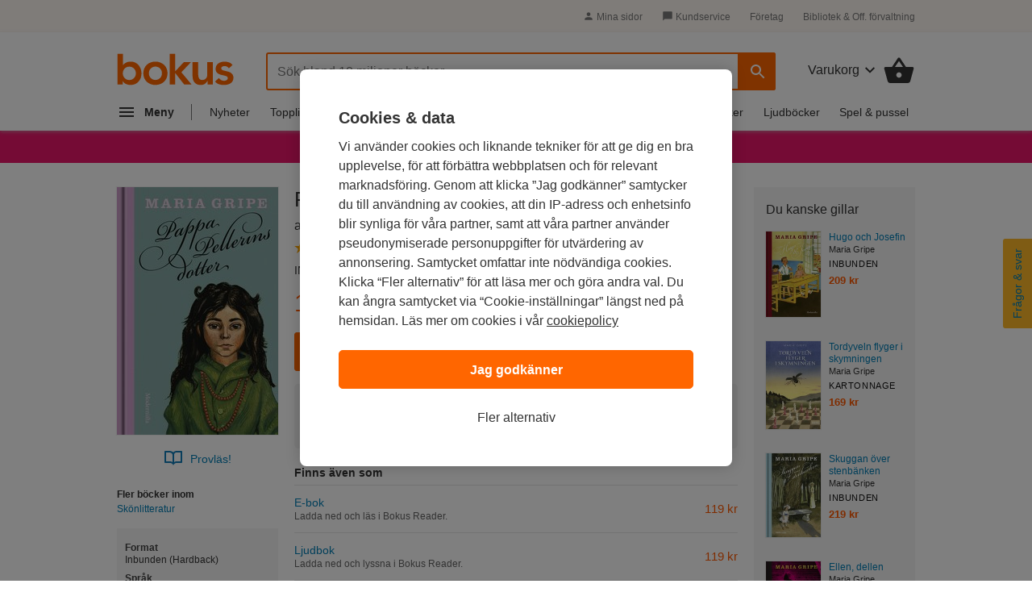

--- FILE ---
content_type: text/html; charset=ISO-8859-1
request_url: https://www.bokus.com/bok/9789176459157/pappa-pellerins-dotter/
body_size: 25625
content:




















	<!DOCTYPE html>
	<html
		lang="sv"
		class="no-js desktop"
		
			xmlns:book="http://ogp.me/ns/book#"
				xmlns:og="http://opengraphprotocol.org/schema/"
		xmlns:fb="http://www.facebook.com/2008/fbml"
		
		
		>

		<head			>
			<meta http-equiv="X-UA-Compatible" content="IE=Edge,chrome=1">
			<meta http-equiv="Content-Type" content="text/html; charset=ISO-8859-1">
			<meta http-equiv="Content-Language" content="sv">
			<meta name="viewport" content="width=990">			<title>Pappa Pellerins dotter - Maria Gripe - Bok (9789176459157) | Bokus</title>
			<meta name="title" content="Pappa Pellerins dotter - Maria Gripe - Bok (9789176459157) | Bokus">
			<meta name="description" content="K&Atilde;&para;p Pappa Pellerins dotter av Maria Gripe. Skickas inom 2-3 vardagar. Fri frakt &Atilde;&para;ver 249 kr. V&Atilde;&curren;lkommen till Bokus bokhandel!">
			<meta property="fb:app_id" content="126656811299">
			<meta property="og:site_name" content="Bokus.com">
			<meta property="og:title" content="Pappa Pellerins dotter av Maria Gripe (Bok)">
			<meta property="og:description" content=" &raquo;I Maria Gripes b&ouml;cker blir m&auml;nniskan s&aring; egendomligt stor, s&aring; rik p&aring; nyanser och komplexitet. Jag tror aldrig jag har l&auml;st n&aring;gon st&ouml;rre m&auml;nniskok&auml;rlek.&laquo; |  Lotta Olsson, DN    Loella bor ensam i e...">				<meta property="og:type" content="Book">					<meta property="book:isbn" content="9789176459157">				<meta property="og:image" content="https://image.bokus.com/images/9789176459157_383x_pappa-pellerins-dotter">				<meta property="og:url" content="https://www.bokus.com/bok/9789176459157/pappa-pellerins-dotter/">
				<link rel="canonical" href="https://www.bokus.com/bok/9789176459157/pappa-pellerins-dotter/"><link rel="apple-touch-icon" sizes="180x180" href="/icons/favicons/apple-touch-icon.png?v=A05b42bk6R">
<link rel="icon" type="image/png" sizes="32x32" href="/icons/favicons/favicon-32x32.png?v=A05b42bk6R">
<link rel="icon" type="image/png" sizes="16x16" href="/icons/favicons/favicon-16x16.png?v=A05b42bk6R">
<link rel="manifest" href="/icons/favicons/site.webmanifest?v=A05b42bk6R">
<link rel="shortcut icon" href="/favicon.ico?v=A05b42bk6R">
<meta name="apple-mobile-web-app-title" content="Bokus">
<meta name="application-name" content="Bokus">
<meta name="msapplication-TileColor" content="#2d89ef">
<meta name="msapplication-config" content="/icons/favicons/browserconfig.xml?v=A05b42bk6R">
<meta name="theme-color" content="#ffffff">



<script>
    var dataLayer = dataLayer || [];

    
    function gtag(){dataLayer.push(arguments);}
    gtag('set', 'developer_id.dNzMyY2', true);
    gtag('consent', 'default', {
      'ad_storage': 'denied',
      'analytics_storage': 'denied',
      'ad_user_data': 'denied',
      'ad_personalization': 'denied',
      'wait_for_update': 500
    });

    var customPageViewUrl = customPageViewUrl || '';
    if(customPageViewUrl) dataLayer.push({'customPageViewUrl': customPageViewUrl});
    
      dataLayer.push(
        {
   "items" : [
      {
         "item_reviews" : null,
         "item_status" : "InStock",
         "item_tags" : "BOKREA2023, BOKREA2025, BOKREA2026, PRESENT, PROVLAS, SMAK3",
         "discount" : 0,
         "item_has_extract" : "Y",
         "item_category3" : "Kapitelböcker",
         "item_votes" : 3,
         "item_id" : "9789176459157",
         "item_reading_age" : "6-9 år",
         "item_category" : "Book",
         "item_name" : "Pappa Pellerins dotter",
         "item_delivery" : "2-3",
         "item_series" : null,
         "item_category2" : "Barn & tonår",
         "item_brand" : "Maria Gripe",
         "item_rating" : 5,
         "item_is_play_title" : "N",
         "price" : 199,
         "item_variant" : "Inbunden",
         "item_publisher" : "Modernista"
      }
   ],
   "event" : "view_item"
}

      );

    
    function OptanonWrapper() { 
      function isCrossOriginFrame() {
        try {
          return (document.location.hostname !== window.parent.location.hostname);
        } catch (e) {
          return true;
        }
      }
      if(isCrossOriginFrame()) {
        var banner = document.getElementById("onetrust-banner-sdk");
        var filter = document.getElementsByClassName("onetrust-pc-dark-filter")[0];
        filter.classList.add("d-none");
        banner.classList.add("d-none");
      }



    }

</script>



<script src="https://cdn.cookielaw.org/scripttemplates/otSDKStub.js"  type="text/javascript" charset="UTF-8" 
data-domain-script="473c6794-b151-43f5-b2e9-ae2e002c6e5e"></script>
<script>(function(w,d,s,l,i){w[l]=w[l]||[];w[l].push({'gtm.start':new Date().getTime(),event:'gtm.js'});var f=d.getElementsByTagName(s)[0],j=d.createElement(s),dl=l!='dataLayer'?'&l='+l:'';j.async=true;j.src='https://tagging.bokus.com/gtm.js?id='+i+
    dl;f.parentNode.insertBefore(j,f);})(window,document,'script','dataLayer','GTM-TPG9DKL');</script><link href="/dist/css/shared/bokus.d496df22.css" rel="stylesheet"><link href="/dist/css/desktop/header.58158fe5.css" rel="stylesheet"><link href="/dist/css/shared/footer.2b37450c.css" rel="stylesheet"><link href="/dist/css/desktop/desktop.d1f929e5.css" rel="stylesheet"><link type="text/css" rel="stylesheet" href="/includes/js/fancybox/jquery.fancybox.2.1.5.css">
    <style type="text/css">
        .editorial__excerpt-link {
            display:none;
        }
    </style>
    
<script type="application/ld+json">
[
  
    
 
  {
    "@context": "https://schema.org",
    "@type": "BreadcrumbList",
    "itemListElement": [        {
          "@type": "ListItem",
          "position": "1",
          "name": "Barn & tonår",
          "item": "https://www.bokus.com/kategori/barn-tonar"
        },
      
            {
          "@type": "ListItem",
          "position": "2",
          "name": "Kapitelböcker",
          "item": "https://www.bokus.com/kategori/barn-tonar/kapitelbocker"
        },
      
            {
          "@type": "ListItem",
          "position": "3",
          "name": "Skönlitteratur",
          "item": "https://www.bokus.com/cgi-bin/product_search.cgi?subject=1.7.17&browsing=subjects"
        },
        {
          "@type": "ListItem",
          "position": "4",
          "name": "Pappa Pellerins dotter"
        }
      
    
    ]
  },


  
  {
    "@context": "https://schema.org/",
    "@type": "Book",
    "additionalType": "Product",    
    "name": "Pappa Pellerins dotter",
    "url": "https://www.bokus.com/bok/9789176459157/pappa-pellerins-dotter/",
    "author": "Maria Gripe", 
    "isbn": "9789176459157",
    "bookFormat": "Inbunden",
    "publisher": "Modernista",
    "numberOfPages": "187",
    "datePublished": "2016-06-22",
    "inLanguage": "Svenska",
    "image": "https://image.bokus.com/images/9789176459157_383x_pappa-pellerins-dotter",
    "aggregateRating": {
        "@type": "AggregateRating",
        "ratingValue": 5,
        "ratingCount": 3
    },
    "offers": {
      "@type": "Offer",
      "availability": "https://schema.org/InStock",
      "sku": "9789176459157",
      "price": "199.00",
      "priceCurrency": "SEK"
     }
      
  }


]
</script>



<script type="text/javascript">document.documentElement.className=document.documentElement.className.replace("no-js","js");</script>		</head>
		<body
				class="product-page"
			
			>
			<noscript><iframe src="https://tagging.bokus.com/ns.html?id=GTM-TPG9DKL" height="0" width="0" style="display:none;visibility:hidden"></iframe></noscript>
			<div class="page">
				
					<div id="overlay" class="overlay z-60 opacity-0 pointer-events-none"></div>

					
















<div class="main-menu" data-main-menu>
  <nav id="main-nav-version-b" data-test-id="nav"
    class="main-menu__nav z-70 translate-x-[-100%]"
    role="nav" aria-label="Navigation">
    <div class="main-menu__content">
      <span class="hidden">Navigation</span>
      <div class="main-menu-header z-50 backdrop-blur-lg">
  <a href="/" data-track="click" data-track-action="click" data-track-category="menu" data-track-label="logo">
    <svg width="92" height="26" viewBox="0 0 92 26" fill="none" xmlns="http://www.w3.org/2000/svg">
      <g clip-path="url(#clip0_5461_12471)">
        <path
          d="M18.2851 12.0726C17.8742 10.9839 17.2989 10.0161 16.5593 9.20968C15.8197 8.40323 14.9157 7.75806 13.8885 7.27419C12.8612 6.79032 11.7107 6.58871 10.4369 6.58871C9.61509 6.58871 8.87547 6.66935 8.25912 6.83065C7.64276 6.99194 7.0675 7.19355 6.57442 7.47581C6.08134 7.75806 5.67044 8.04032 5.34172 8.32258C5.013 8.60484 4.72536 8.92742 4.51991 9.20968H4.39664V0.5H0V24.25H4.1501V21.6694H4.23228C4.84864 22.7177 5.71153 23.4839 6.77987 23.9677C7.84821 24.4516 9.03983 24.6935 10.2725 24.6935C11.6285 24.6935 12.8201 24.4516 13.8885 24.0081C14.9568 23.5242 15.8608 22.9194 16.6415 22.0726C17.3811 21.2661 17.9564 20.2984 18.3673 19.2097C18.7371 18.121 18.9425 16.9113 18.9425 15.6613C18.9015 14.371 18.696 13.2016 18.2851 12.0726ZM14.1761 17.5968C13.9296 18.2016 13.6008 18.7661 13.1488 19.25C12.6968 19.7339 12.1627 20.0968 11.5052 20.4194C10.8889 20.7016 10.1493 20.8629 9.36855 20.8629C8.54675 20.8629 7.84821 20.7016 7.23186 20.4194C6.61551 20.1371 6.04025 19.7339 5.58826 19.25C5.13627 18.7661 4.80755 18.2016 4.561 17.5968C4.31446 16.9919 4.23228 16.3468 4.23228 15.6613C4.23228 14.9758 4.35555 14.3306 4.561 13.7258C4.80755 13.121 5.13627 12.5565 5.58826 12.0726C6.04025 11.5887 6.57442 11.2258 7.23186 10.9032C7.84821 10.621 8.58784 10.4597 9.36855 10.4597C10.1904 10.4597 10.8889 10.621 11.5052 10.9032C12.1216 11.1855 12.6968 11.5887 13.1488 12.0726C13.6008 12.5565 13.9296 13.121 14.1761 13.7258C14.4226 14.3306 14.5048 14.9758 14.5048 15.6613C14.5459 16.3064 14.4226 16.9516 14.1761 17.5968ZM20.3807 15.621C20.3807 14.25 20.6272 13 21.1203 11.9113C21.6134 10.7823 22.3119 9.85484 23.1337 9.04839C23.9966 8.24194 24.9828 7.6371 26.1744 7.23387C27.3249 6.79032 28.5987 6.58871 29.9136 6.58871C31.2285 6.58871 32.4612 6.79032 33.6528 7.23387C34.8033 7.67742 35.8306 8.28226 36.6935 9.04839C37.5564 9.85484 38.2138 10.7823 38.7069 11.9113C39.2 13.0403 39.4465 14.25 39.4465 15.621C39.4465 16.9919 39.2 18.2419 38.7069 19.3306C38.2138 20.4597 37.5153 21.3871 36.6935 22.1935C35.8306 23 34.8444 23.6048 33.6528 24.0081C32.4612 24.4113 31.2285 24.6935 29.9136 24.6935C28.5987 24.6935 27.366 24.4919 26.1744 24.0484C25.0239 23.6048 23.9966 23 23.1337 22.2339C22.2708 21.4274 21.6134 20.5 21.1203 19.371C20.6272 18.2419 20.3807 16.9919 20.3807 15.621ZM24.7773 15.621C24.7773 16.3065 24.9006 16.9516 25.1061 17.5564C25.3115 18.1613 25.6813 18.7258 26.1333 19.2097C26.5853 19.6935 27.1195 20.0564 27.7769 20.379C28.3933 20.6613 29.1329 20.8226 29.9136 20.8226C30.7354 20.8226 31.4339 20.6613 32.0503 20.379C32.6667 20.0968 33.2419 19.6935 33.6939 19.2097C34.1459 18.7258 34.4746 18.1613 34.7212 17.5564C34.9677 16.9516 35.0499 16.3065 35.0499 15.621C35.0499 14.9355 34.9266 14.2903 34.7212 13.6855C34.4746 13.0806 34.1459 12.5161 33.6939 12.0323C33.2419 11.5484 32.7077 11.1855 32.0503 10.8629C31.4339 10.5806 30.6943 10.4194 29.9136 10.4194C29.0918 10.4194 28.3933 10.5806 27.7769 10.8629C27.1606 11.1452 26.5853 11.5484 26.1333 12.0323C25.6813 12.5161 25.3526 13.0806 25.1061 13.6855C24.9006 14.3306 24.7773 14.9758 24.7773 15.621ZM50.3354 14.8548L57.8549 7.03226H52.2256L45.4457 14.1694V0.5H41.0901V24.25H45.4457V15.4597H45.5279L52.5132 24.25H58.3069L50.3354 14.8548ZM75.1128 24.25H70.9626V21.4677H70.8805C70.4696 22.3145 69.8532 23.0806 68.9903 23.7258C68.1274 24.371 66.9769 24.6935 65.5388 24.6935C64.3882 24.6935 63.361 24.4919 62.5803 24.129C61.7996 23.7661 61.101 23.2419 60.6079 22.6371C60.1149 21.9919 59.745 21.2661 59.4985 20.4597C59.252 19.6532 59.1698 18.8064 59.1698 17.9194V7.03226H63.5664V15.7419C63.5664 16.2258 63.6075 16.75 63.6486 17.3548C63.6897 17.9597 63.813 18.4839 64.0184 19.0081C64.2239 19.5323 64.5526 19.9355 64.9635 20.2984C65.3744 20.6613 65.9907 20.8226 66.7715 20.8226C67.5111 20.8226 68.1274 20.7016 68.6205 20.4597C69.1136 20.2177 69.5245 19.8952 69.8532 19.4919C70.1819 19.0887 70.4285 18.6048 70.5518 18.0806C70.7161 17.5564 70.7572 16.9919 70.7572 16.4274V7.03226H75.1538V24.25H75.1128ZM87.7685 11.7903C86.9056 10.621 85.7551 10.0161 84.3169 10.0161C83.7417 10.0161 83.1664 10.1774 82.5912 10.4597C82.0159 10.7419 81.7694 11.2258 81.7694 11.871C81.7694 12.3952 82.0159 12.7984 82.4679 13.0403C82.9199 13.2823 83.4951 13.4839 84.2348 13.6452C84.9333 13.8064 85.714 13.9677 86.5358 14.1694C87.3576 14.3306 88.0972 14.6129 88.8369 14.9758C89.5354 15.3387 90.1106 15.8629 90.6037 16.5081C91.0557 17.1532 91.3023 18.0403 91.3023 19.1694C91.3023 20.2177 91.0968 21.0645 90.6448 21.7903C90.1928 22.5161 89.6176 23.0806 88.8779 23.4839C88.1794 23.9274 87.3576 24.2097 86.4536 24.4113C85.5496 24.6129 84.6457 24.6935 83.7417 24.6935C82.3857 24.6935 81.1119 24.4919 79.9614 24.129C78.8109 23.7661 77.7836 23.0403 76.8796 22.0323L79.797 19.3306C80.3723 19.9355 80.9476 20.4597 81.605 20.8629C82.2624 21.2661 83.0432 21.4677 83.9471 21.4677C84.2759 21.4677 84.6046 21.4274 84.9333 21.3468C85.262 21.2661 85.5907 21.1452 85.8784 20.9839C86.166 20.8226 86.4125 20.621 86.5769 20.3387C86.7413 20.0564 86.8645 19.8145 86.8645 19.4516C86.8645 18.8468 86.618 18.4032 86.166 18.121C85.714 17.8387 85.1387 17.5968 84.3991 17.4355C83.7006 17.2742 82.9199 17.0726 82.0981 16.9516C81.2763 16.7903 80.5367 16.5484 79.797 16.1855C79.0985 15.8226 78.5232 15.3387 78.0302 14.7339C77.5782 14.129 77.3316 13.2419 77.3316 12.1532C77.3316 11.1855 77.5371 10.379 77.948 9.65323C78.3589 8.92742 78.8931 8.3629 79.5505 7.91935C80.2079 7.47581 80.9476 7.1129 81.8104 6.91129C82.6733 6.70968 83.5362 6.58871 84.3991 6.58871C85.5496 6.58871 86.7413 6.79032 87.8507 7.19355C89.0012 7.59677 89.9052 8.28226 90.6448 9.20968L87.7685 11.7903Z"
          fill="#FF6600"></path>
      </g>
      <defs>
        <clipPath id="clip0_5461_12471">
          <rect width="91.6667" height="25" fill="white" transform="translate(0 0.5)"></rect>
        </clipPath>
      </defs>
    </svg>
  </a>
  <button id="main-nav-close-button" data-test-id="nav-button"
    class="icon-button icon-button--round" role="button"
    aria-label="Toggla navigation"
    >
    <span class="hidden">Navigation</span>
    <span>
      <svg width="28" height="28" viewBox="0 0 28 28" fill="none" xmlns="http://www.w3.org/2000/svg" class="m-auto">
        <g clip-path="url(#clip0_5460_10118)">
          <path
            d="M21.35 6.66163C20.895 6.20663 20.16 6.20663 19.705 6.66163L14 12.355L8.29497 6.64997C7.83997 6.19497 7.10497 6.19497 6.64997 6.64997C6.19497 7.10497 6.19497 7.83997 6.64997 8.29497L12.355 14L6.64997 19.705C6.19497 20.16 6.19497 20.895 6.64997 21.35C7.10497 21.805 7.83997 21.805 8.29497 21.35L14 15.645L19.705 21.35C20.16 21.805 20.895 21.805 21.35 21.35C21.805 20.895 21.805 20.16 21.35 19.705L15.645 14L21.35 8.29497C21.7933 7.85163 21.7933 7.10497 21.35 6.66163Z"
            fill="#666"></path>
        </g>
        <defs>
          <clipPath id="clip0_5460_10118">
            <rect width="28" height="28" fill="white"></rect>
          </clipPath>
        </defs>
      </svg>
    </span>
  </button>
</div>

      <div class="main-menu-accordion">
    <div class="main-menu-accordion__item">
  <button
    data-target="#menu_accordion_item_0"
    data-toggle="collapse"
    data-track="click"
    data-track-action="click"
    data-track-category="Header"
    data-track-label="Main Nav Item Kategorier"
    data-track-module="nav-accordion"
    data-track-once
    class="main-menu-accordion__item-header"
    role="button"
    >
    <div class="main-menu-accordion__item-title">
      
        
        <span>Kategorier</span>
      
    </div>
    <div>
      <svg
        width="24"
        height="24"
        viewBox="0 0 24 24"
        class="nav-icon transition-transform"
        fill="none"
        xmlns="http://www.w3.org/2000/svg"
      >
        <g clip-path="url(#clip0_5507_12512)">
          <path
            d="M7.41 8.58997L12 13.17L16.59 8.58997L18 9.99997L12 16L6 9.99997L7.41 8.58997Z"
            fill="#777"
          />
        </g>
        <defs>
          <clipPath id="clip0_5507_12512">
            <rect width="24" height="24" fill="white" />
          </clipPath>
        </defs>
      </svg>
    </div>
  </button>
  <div id="menu_accordion_item_0" class="collapse main-menu-accordion__item-content">
    <div class="main-menu-accordion__item-links">
        
          <div>
    <div class="main-menu-accordion__item-link-wrapper">
  <a 
    class="main-menu-accordion__item-link" 
    href="/kategori/skonlitteratur"
    
    data-track="click"
    data-track-action="Click"
    data-track-category="Header"
    data-track-label="Main Nav Item Kategorier / Skönlitteratur"
    data-track-once
    >Skönlitteratur</a>
</div>

  
    <div class="main-menu-accordion__item-link-wrapper">
  <a 
    class="main-menu-accordion__item-link" 
    href="/kategori/barn-tonar"
    
    data-track="click"
    data-track-action="Click"
    data-track-category="Header"
    data-track-label="Main Nav Item Kategorier / Barn &amp; tonår"
    data-track-once
    >Barn &amp; tonår</a>
</div>

  
    <div class="main-menu-accordion__item-link-wrapper">
  <a 
    class="main-menu-accordion__item-link" 
    href="/kategori/deckare"
    
    data-track="click"
    data-track-action="Click"
    data-track-category="Header"
    data-track-label="Main Nav Item Kategorier / Deckare"
    data-track-once
    >Deckare</a>
</div>

  
    <div class="main-menu-accordion__item-link-wrapper">
  <a 
    class="main-menu-accordion__item-link" 
    href="/kategori/psykologi-pedagogik"
    
    data-track="click"
    data-track-action="Click"
    data-track-category="Header"
    data-track-label="Main Nav Item Kategorier / Psykologi &amp; pedagogik"
    data-track-once
    >Psykologi &amp; pedagogik</a>
</div>

  
    <div class="main-menu-accordion__item-link-wrapper">
  <a 
    class="main-menu-accordion__item-link" 
    href="/kategori/mat-dryck"
    
    data-track="click"
    data-track-action="Click"
    data-track-category="Header"
    data-track-label="Main Nav Item Kategorier / Mat &amp; dryck"
    data-track-once
    >Mat &amp; dryck</a>
</div>

  
</div>

        
      
        
          <div>
  <button 
    class="main-menu-accordion__display-more"
    data-target="#_item_0_more_1" 
    data-toggle="collapse"
    data-track="click"
    data-track-action="Click"
    data-track-category="Header"
    data-track-label="Main Nav Item Alla kategorier A-Ö"
    data-track-module="toggle"
    role="button"
    >
    <div class="main-menu-accordion__display-more-content">
      <span>Alla kategorier A-Ö</span>
      <div>
        <svg
          width="24"
          height="24"
          viewBox="0 0 24 24"
          class="nav-icon transition-transform"
          fill="none"
          xmlns="http://www.w3.org/2000/svg"
        >
          <g clip-path="url(#clip0_5507_12512)">
            <path
              d="M7.41 8.58997L12 13.17L16.59 8.58997L18 9.99997L12 16L6 9.99997L7.41 8.58997Z"
              fill="#4F4F4F"
            />
          </g>
          <defs>
            <clipPath id="clip0_5507_12512">
              <rect width="24" height="24" fill="white" />
            </clipPath>
          </defs>
        </svg>
      </div>
    </div>
  </button>
<div id="_item_0_more_1" class="pl-5 collapse">
    <div class="main-menu-accordion__item-link-wrapper">
  <a 
    class="main-menu-accordion__item-link" 
    href="/kategori/barn-tonar"
    
    data-track="click"
    data-track-action="Click"
    data-track-category="Header"
    data-track-label="Main Nav Item Alla kategorier A-Ö / Barn &amp; tonår"
    data-track-once
    >Barn &amp; tonår</a>
</div>

  
    <div class="main-menu-accordion__item-link-wrapper">
  <a 
    class="main-menu-accordion__item-link" 
    href="/kategori/biografier"
    
    data-track="click"
    data-track-action="Click"
    data-track-category="Header"
    data-track-label="Main Nav Item Alla kategorier A-Ö / Biografier"
    data-track-once
    >Biografier</a>
</div>

  
    <div class="main-menu-accordion__item-link-wrapper">
  <a 
    class="main-menu-accordion__item-link" 
    href="/kategori/data-it"
    
    data-track="click"
    data-track-action="Click"
    data-track-category="Header"
    data-track-label="Main Nav Item Alla kategorier A-Ö / Data &amp; IT"
    data-track-once
    >Data &amp; IT</a>
</div>

  
    <div class="main-menu-accordion__item-link-wrapper">
  <a 
    class="main-menu-accordion__item-link" 
    href="/kategori/deckare"
    
    data-track="click"
    data-track-action="Click"
    data-track-category="Header"
    data-track-label="Main Nav Item Alla kategorier A-Ö / Deckare"
    data-track-once
    >Deckare</a>
</div>

  
    <div class="main-menu-accordion__item-link-wrapper">
  <a 
    class="main-menu-accordion__item-link" 
    href="/kategori/djur-natur"
    
    data-track="click"
    data-track-action="Click"
    data-track-category="Header"
    data-track-label="Main Nav Item Alla kategorier A-Ö / Djur &amp; natur"
    data-track-once
    >Djur &amp; natur</a>
</div>

  
    <div class="main-menu-accordion__item-link-wrapper">
  <a 
    class="main-menu-accordion__item-link" 
    href="/kategori/ekonomi-ledarskap"
    
    data-track="click"
    data-track-action="Click"
    data-track-category="Header"
    data-track-label="Main Nav Item Alla kategorier A-Ö / Ekonomi &amp; ledarskap"
    data-track-once
    >Ekonomi &amp; ledarskap</a>
</div>

  
    <div class="main-menu-accordion__item-link-wrapper">
  <a 
    class="main-menu-accordion__item-link" 
    href="/kategori/familj-halsa"
    
    data-track="click"
    data-track-action="Click"
    data-track-category="Header"
    data-track-label="Main Nav Item Alla kategorier A-Ö / Familj &amp; hälsa"
    data-track-once
    >Familj &amp; hälsa</a>
</div>

  
    <div class="main-menu-accordion__item-link-wrapper">
  <a 
    class="main-menu-accordion__item-link" 
    href="/kategori/film-radio-tv"
    
    data-track="click"
    data-track-action="Click"
    data-track-category="Header"
    data-track-label="Main Nav Item Alla kategorier A-Ö / Film, radio &amp; TV"
    data-track-once
    >Film, radio &amp; TV</a>
</div>

  
    <div class="main-menu-accordion__item-link-wrapper">
  <a 
    class="main-menu-accordion__item-link" 
    href="/kategori/filosofi-religion"
    
    data-track="click"
    data-track-action="Click"
    data-track-category="Header"
    data-track-label="Main Nav Item Alla kategorier A-Ö / Filosofi &amp; religion"
    data-track-once
    >Filosofi &amp; religion</a>
</div>

  
    <div class="main-menu-accordion__item-link-wrapper">
  <a 
    class="main-menu-accordion__item-link" 
    href="/kategori/hem-tradgard"
    
    data-track="click"
    data-track-action="Click"
    data-track-category="Header"
    data-track-label="Main Nav Item Alla kategorier A-Ö / Hem &amp; trädgård"
    data-track-once
    >Hem &amp; trädgård</a>
</div>

  
    <div class="main-menu-accordion__item-link-wrapper">
  <a 
    class="main-menu-accordion__item-link" 
    href="/kategori/historia-arkeologi"
    
    data-track="click"
    data-track-action="Click"
    data-track-category="Header"
    data-track-label="Main Nav Item Alla kategorier A-Ö / Historia &amp; arkeologi"
    data-track-once
    >Historia &amp; arkeologi</a>
</div>

  
    <div class="main-menu-accordion__item-link-wrapper">
  <a 
    class="main-menu-accordion__item-link" 
    href="/kategori/juridik"
    
    data-track="click"
    data-track-action="Click"
    data-track-category="Header"
    data-track-label="Main Nav Item Alla kategorier A-Ö / Juridik"
    data-track-once
    >Juridik</a>
</div>

  
    <div class="main-menu-accordion__item-link-wrapper">
  <a 
    class="main-menu-accordion__item-link" 
    href="/kategori/kultur"
    
    data-track="click"
    data-track-action="Click"
    data-track-category="Header"
    data-track-label="Main Nav Item Alla kategorier A-Ö / Kultur"
    data-track-once
    >Kultur</a>
</div>

  
    <div class="main-menu-accordion__item-link-wrapper">
  <a 
    class="main-menu-accordion__item-link" 
    href="/kategori/barn-tonar/laromedel"
    
    data-track="click"
    data-track-action="Click"
    data-track-category="Header"
    data-track-label="Main Nav Item Alla kategorier A-Ö / Läromedel"
    data-track-once
    >Läromedel</a>
</div>

  
    <div class="main-menu-accordion__item-link-wrapper">
  <a 
    class="main-menu-accordion__item-link" 
    href="/kategori/mat-dryck"
    
    data-track="click"
    data-track-action="Click"
    data-track-category="Header"
    data-track-label="Main Nav Item Alla kategorier A-Ö / Mat &amp; dryck"
    data-track-once
    >Mat &amp; dryck</a>
</div>

  
    <div class="main-menu-accordion__item-link-wrapper">
  <a 
    class="main-menu-accordion__item-link" 
    href="/kategori/medicin"
    
    data-track="click"
    data-track-action="Click"
    data-track-category="Header"
    data-track-label="Main Nav Item Alla kategorier A-Ö / Medicin"
    data-track-once
    >Medicin</a>
</div>

  
    <div class="main-menu-accordion__item-link-wrapper">
  <a 
    class="main-menu-accordion__item-link" 
    href="/kategori/naturvetenskap-teknik"
    
    data-track="click"
    data-track-action="Click"
    data-track-category="Header"
    data-track-label="Main Nav Item Alla kategorier A-Ö / Naturvetenskap &amp; teknik"
    data-track-once
    >Naturvetenskap &amp; teknik</a>
</div>

  
    <div class="main-menu-accordion__item-link-wrapper">
  <a 
    class="main-menu-accordion__item-link" 
    href="/kategori/psykologi-pedagogik"
    
    data-track="click"
    data-track-action="Click"
    data-track-category="Header"
    data-track-label="Main Nav Item Alla kategorier A-Ö / Psykologi &amp; pedagogik"
    data-track-once
    >Psykologi &amp; pedagogik</a>
</div>

  
    <div class="main-menu-accordion__item-link-wrapper">
  <a 
    class="main-menu-accordion__item-link" 
    href="/kategori/resor"
    
    data-track="click"
    data-track-action="Click"
    data-track-category="Header"
    data-track-label="Main Nav Item Alla kategorier A-Ö / Resor"
    data-track-once
    >Resor</a>
</div>

  
    <div class="main-menu-accordion__item-link-wrapper">
  <a 
    class="main-menu-accordion__item-link" 
    href="/kategori/samhalle-politik"
    
    data-track="click"
    data-track-action="Click"
    data-track-category="Header"
    data-track-label="Main Nav Item Alla kategorier A-Ö / Samhälle &amp; politik"
    data-track-once
    >Samhälle &amp; politik</a>
</div>

  
    <div class="main-menu-accordion__item-link-wrapper">
  <a 
    class="main-menu-accordion__item-link" 
    href="/kategori/skrivbocker-kalendrar"
    
    data-track="click"
    data-track-action="Click"
    data-track-category="Header"
    data-track-label="Main Nav Item Alla kategorier A-Ö / Skrivböcker &amp; kalendrar"
    data-track-once
    >Skrivböcker &amp; kalendrar</a>
</div>

  
    <div class="main-menu-accordion__item-link-wrapper">
  <a 
    class="main-menu-accordion__item-link" 
    href="/kategori/skonlitteratur"
    
    data-track="click"
    data-track-action="Click"
    data-track-category="Header"
    data-track-label="Main Nav Item Alla kategorier A-Ö / Skönlitteratur"
    data-track-once
    >Skönlitteratur</a>
</div>

  
    <div class="main-menu-accordion__item-link-wrapper">
  <a 
    class="main-menu-accordion__item-link" 
    href="/kategori/sport-fritid-hobby"
    
    data-track="click"
    data-track-action="Click"
    data-track-category="Header"
    data-track-label="Main Nav Item Alla kategorier A-Ö / Sport, fritid &amp; hobby"
    data-track-once
    >Sport, fritid &amp; hobby</a>
</div>

  
    <div class="main-menu-accordion__item-link-wrapper">
  <a 
    class="main-menu-accordion__item-link" 
    href="/kategori/sprak-ordbocker"
    
    data-track="click"
    data-track-action="Click"
    data-track-category="Header"
    data-track-label="Main Nav Item Alla kategorier A-Ö / Språk &amp; ordböcker"
    data-track-once
    >Språk &amp; ordböcker</a>
</div>

  
    <div class="main-menu-accordion__item-link-wrapper">
  <a 
    class="main-menu-accordion__item-link" 
    href="/kategori/tecknade-serier"
    
    data-track="click"
    data-track-action="Click"
    data-track-category="Header"
    data-track-label="Main Nav Item Alla kategorier A-Ö / Tecknade serier"
    data-track-once
    >Tecknade serier</a>
</div>

  
    <div class="main-menu-accordion__item-link-wrapper">
  <a 
    class="main-menu-accordion__item-link" 
    href="/kategori/trend-livsstil"
    
    data-track="click"
    data-track-action="Click"
    data-track-category="Header"
    data-track-label="Main Nav Item Alla kategorier A-Ö / Trend &amp; livsstil"
    data-track-once
    >Trend &amp; livsstil</a>
</div>

  
    <div class="main-menu-accordion__item-link-wrapper">
  <a 
    class="main-menu-accordion__item-link" 
    href="/kategori/uppslagsverk-referenser"
    
    data-track="click"
    data-track-action="Click"
    data-track-category="Header"
    data-track-label="Main Nav Item Alla kategorier A-Ö / Uppslagsverk &amp; referenser"
    data-track-once
    >Uppslagsverk &amp; referenser</a>
</div>

  
</div>
</div>

        
      
    </div>
  </div>
</div>

  
    <div class="main-menu-accordion__item">
  <button
    data-target="#menu_accordion_item_1"
    data-toggle="collapse"
    data-track="click"
    data-track-action="click"
    data-track-category="Header"
    data-track-label="Main Nav Item Topplistor"
    data-track-module="nav-accordion"
    data-track-once
    class="main-menu-accordion__item-header"
    role="button"
    >
    <div class="main-menu-accordion__item-title">
      
        
        <span>Topplistor</span>
      
    </div>
    <div>
      <svg
        width="24"
        height="24"
        viewBox="0 0 24 24"
        class="nav-icon transition-transform"
        fill="none"
        xmlns="http://www.w3.org/2000/svg"
      >
        <g clip-path="url(#clip0_5507_12512)">
          <path
            d="M7.41 8.58997L12 13.17L16.59 8.58997L18 9.99997L12 16L6 9.99997L7.41 8.58997Z"
            fill="#777"
          />
        </g>
        <defs>
          <clipPath id="clip0_5507_12512">
            <rect width="24" height="24" fill="white" />
          </clipPath>
        </defs>
      </svg>
    </div>
  </button>
  <div id="menu_accordion_item_1" class="collapse main-menu-accordion__item-content">
    <div class="main-menu-accordion__item-links">
        
          <div>
    <div class="main-menu-accordion__item-link-wrapper">
  <a 
    class="main-menu-accordion__item-link" 
    href="/topplistor/bokustoppen"
    
    data-track="click"
    data-track-action="Click"
    data-track-category="Header"
    data-track-label="Main Nav Item Topplistor / Bokustoppen"
    data-track-once
    >Bokustoppen</a>
</div>

  
    <div class="main-menu-accordion__item-link-wrapper">
  <a 
    class="main-menu-accordion__item-link" 
    href="/topplistor/pockettoppen"
    
    data-track="click"
    data-track-action="Click"
    data-track-category="Header"
    data-track-label="Main Nav Item Topplistor / Pockettoppen"
    data-track-once
    >Pockettoppen</a>
</div>

  
    <div class="main-menu-accordion__item-link-wrapper">
  <a 
    class="main-menu-accordion__item-link" 
    href="/topplistor/deckare"
    
    data-track="click"
    data-track-action="Click"
    data-track-category="Header"
    data-track-label="Main Nav Item Topplistor / Deckare"
    data-track-once
    >Deckare</a>
</div>

  
    <div class="main-menu-accordion__item-link-wrapper">
  <a 
    class="main-menu-accordion__item-link" 
    href="/topplistor/skonlitteratur"
    
    data-track="click"
    data-track-action="Click"
    data-track-category="Header"
    data-track-label="Main Nav Item Topplistor / Skönlitteratur"
    data-track-once
    >Skönlitteratur</a>
</div>

  
    <div class="main-menu-accordion__item-link-wrapper">
  <a 
    class="main-menu-accordion__item-link" 
    href="/topplistor/engelsk-skonlitteratur"
    
    data-track="click"
    data-track-action="Click"
    data-track-category="Header"
    data-track-label="Main Nav Item Topplistor / Skönlitteratur på engelska"
    data-track-once
    >Skönlitteratur på engelska</a>
</div>

  
</div>

        
      
        
          <div>
  <button 
    class="main-menu-accordion__display-more"
    data-target="#_item_1_more_1" 
    data-toggle="collapse"
    data-track="click"
    data-track-action="Click"
    data-track-category="Header"
    data-track-label="Main Nav Item Topplistor per kategori"
    data-track-module="toggle"
    role="button"
    >
    <div class="main-menu-accordion__display-more-content">
      <span>Topplistor per kategori</span>
      <div>
        <svg
          width="24"
          height="24"
          viewBox="0 0 24 24"
          class="nav-icon transition-transform"
          fill="none"
          xmlns="http://www.w3.org/2000/svg"
        >
          <g clip-path="url(#clip0_5507_12512)">
            <path
              d="M7.41 8.58997L12 13.17L16.59 8.58997L18 9.99997L12 16L6 9.99997L7.41 8.58997Z"
              fill="#4F4F4F"
            />
          </g>
          <defs>
            <clipPath id="clip0_5507_12512">
              <rect width="24" height="24" fill="white" />
            </clipPath>
          </defs>
        </svg>
      </div>
    </div>
  </button>
<div id="_item_1_more_1" class="pl-5 collapse">
    <div class="main-menu-accordion__item-link-wrapper">
  <a 
    class="main-menu-accordion__item-link" 
    href="/topplistor/barn-tonar"
    
    data-track="click"
    data-track-action="Click"
    data-track-category="Header"
    data-track-label="Main Nav Item Topplistor per kategori / Barn &amp; tonår"
    data-track-once
    >Barn &amp; tonår</a>
</div>

  
    <div class="main-menu-accordion__item-link-wrapper">
  <a 
    class="main-menu-accordion__item-link" 
    href="/topplistor/biografier"
    
    data-track="click"
    data-track-action="Click"
    data-track-category="Header"
    data-track-label="Main Nav Item Topplistor per kategori / Biografier"
    data-track-once
    >Biografier</a>
</div>

  
    <div class="main-menu-accordion__item-link-wrapper">
  <a 
    class="main-menu-accordion__item-link" 
    href="/topplistor/data-it"
    
    data-track="click"
    data-track-action="Click"
    data-track-category="Header"
    data-track-label="Main Nav Item Topplistor per kategori / Data &amp; IT"
    data-track-once
    >Data &amp; IT</a>
</div>

  
    <div class="main-menu-accordion__item-link-wrapper">
  <a 
    class="main-menu-accordion__item-link" 
    href="/topplistor/deckare"
    
    data-track="click"
    data-track-action="Click"
    data-track-category="Header"
    data-track-label="Main Nav Item Topplistor per kategori / Deckare"
    data-track-once
    >Deckare</a>
</div>

  
    <div class="main-menu-accordion__item-link-wrapper">
  <a 
    class="main-menu-accordion__item-link" 
    href="/topplistor/djur-natur"
    
    data-track="click"
    data-track-action="Click"
    data-track-category="Header"
    data-track-label="Main Nav Item Topplistor per kategori / Djur &amp; natur"
    data-track-once
    >Djur &amp; natur</a>
</div>

  
    <div class="main-menu-accordion__item-link-wrapper">
  <a 
    class="main-menu-accordion__item-link" 
    href="/topplistor/ekonomi-ledarskap"
    
    data-track="click"
    data-track-action="Click"
    data-track-category="Header"
    data-track-label="Main Nav Item Topplistor per kategori / Ekonomi &amp; ledarskap"
    data-track-once
    >Ekonomi &amp; ledarskap</a>
</div>

  
    <div class="main-menu-accordion__item-link-wrapper">
  <a 
    class="main-menu-accordion__item-link" 
    href="/topplistor/familj-halsa"
    
    data-track="click"
    data-track-action="Click"
    data-track-category="Header"
    data-track-label="Main Nav Item Topplistor per kategori / Familj &amp; hälsa"
    data-track-once
    >Familj &amp; hälsa</a>
</div>

  
    <div class="main-menu-accordion__item-link-wrapper">
  <a 
    class="main-menu-accordion__item-link" 
    href="/topplistor/film-radio-tv"
    
    data-track="click"
    data-track-action="Click"
    data-track-category="Header"
    data-track-label="Main Nav Item Topplistor per kategori / Film, radio &amp; TV"
    data-track-once
    >Film, radio &amp; TV</a>
</div>

  
    <div class="main-menu-accordion__item-link-wrapper">
  <a 
    class="main-menu-accordion__item-link" 
    href="/topplistor/filosofi-religion"
    
    data-track="click"
    data-track-action="Click"
    data-track-category="Header"
    data-track-label="Main Nav Item Topplistor per kategori / Filosofi &amp; Religion"
    data-track-once
    >Filosofi &amp; Religion</a>
</div>

  
    <div class="main-menu-accordion__item-link-wrapper">
  <a 
    class="main-menu-accordion__item-link" 
    href="/topplistor/hem-tradgard"
    
    data-track="click"
    data-track-action="Click"
    data-track-category="Header"
    data-track-label="Main Nav Item Topplistor per kategori / Hem &amp; trädgård"
    data-track-once
    >Hem &amp; trädgård</a>
</div>

  
    <div class="main-menu-accordion__item-link-wrapper">
  <a 
    class="main-menu-accordion__item-link" 
    href="/topplistor/historia-arkeologi"
    
    data-track="click"
    data-track-action="Click"
    data-track-category="Header"
    data-track-label="Main Nav Item Topplistor per kategori / Historia &amp; arkeologi"
    data-track-once
    >Historia &amp; arkeologi</a>
</div>

  
    <div class="main-menu-accordion__item-link-wrapper">
  <a 
    class="main-menu-accordion__item-link" 
    href="/topplistor/juridik"
    
    data-track="click"
    data-track-action="Click"
    data-track-category="Header"
    data-track-label="Main Nav Item Topplistor per kategori / Juridik"
    data-track-once
    >Juridik</a>
</div>

  
    <div class="main-menu-accordion__item-link-wrapper">
  <a 
    class="main-menu-accordion__item-link" 
    href="/topplistor/kultur"
    
    data-track="click"
    data-track-action="Click"
    data-track-category="Header"
    data-track-label="Main Nav Item Topplistor per kategori / Kultur"
    data-track-once
    >Kultur</a>
</div>

  
    <div class="main-menu-accordion__item-link-wrapper">
  <a 
    class="main-menu-accordion__item-link" 
    href="/topplistor/mat-dryck"
    
    data-track="click"
    data-track-action="Click"
    data-track-category="Header"
    data-track-label="Main Nav Item Topplistor per kategori / Mat &amp; dryck"
    data-track-once
    >Mat &amp; dryck</a>
</div>

  
    <div class="main-menu-accordion__item-link-wrapper">
  <a 
    class="main-menu-accordion__item-link" 
    href="/topplistor/medicin"
    
    data-track="click"
    data-track-action="Click"
    data-track-category="Header"
    data-track-label="Main Nav Item Topplistor per kategori / Medicin"
    data-track-once
    >Medicin</a>
</div>

  
    <div class="main-menu-accordion__item-link-wrapper">
  <a 
    class="main-menu-accordion__item-link" 
    href="/topplistor/naturvetenskap-teknik"
    
    data-track="click"
    data-track-action="Click"
    data-track-category="Header"
    data-track-label="Main Nav Item Topplistor per kategori / Naturvetenskap &amp; teknik"
    data-track-once
    >Naturvetenskap &amp; teknik</a>
</div>

  
    <div class="main-menu-accordion__item-link-wrapper">
  <a 
    class="main-menu-accordion__item-link" 
    href="/topplistor/psykologi-pedagogik"
    
    data-track="click"
    data-track-action="Click"
    data-track-category="Header"
    data-track-label="Main Nav Item Topplistor per kategori / Psykologi &amp; pedagogik"
    data-track-once
    >Psykologi &amp; pedagogik</a>
</div>

  
    <div class="main-menu-accordion__item-link-wrapper">
  <a 
    class="main-menu-accordion__item-link" 
    href="/topplistor/resor"
    
    data-track="click"
    data-track-action="Click"
    data-track-category="Header"
    data-track-label="Main Nav Item Topplistor per kategori / Resor"
    data-track-once
    >Resor</a>
</div>

  
    <div class="main-menu-accordion__item-link-wrapper">
  <a 
    class="main-menu-accordion__item-link" 
    href="/topplistor/samhalle-politik"
    
    data-track="click"
    data-track-action="Click"
    data-track-category="Header"
    data-track-label="Main Nav Item Topplistor per kategori / Samhälle &amp; politik"
    data-track-once
    >Samhälle &amp; politik</a>
</div>

  
    <div class="main-menu-accordion__item-link-wrapper">
  <a 
    class="main-menu-accordion__item-link" 
    href="/topplistor/skrivbocker-kalendrar"
    
    data-track="click"
    data-track-action="Click"
    data-track-category="Header"
    data-track-label="Main Nav Item Topplistor per kategori / Skrivböcker &amp; kalendrar"
    data-track-once
    >Skrivböcker &amp; kalendrar</a>
</div>

  
    <div class="main-menu-accordion__item-link-wrapper">
  <a 
    class="main-menu-accordion__item-link" 
    href="/topplistor/skonlitteratur"
    
    data-track="click"
    data-track-action="Click"
    data-track-category="Header"
    data-track-label="Main Nav Item Topplistor per kategori / Skönlitteratur"
    data-track-once
    >Skönlitteratur</a>
</div>

  
    <div class="main-menu-accordion__item-link-wrapper">
  <a 
    class="main-menu-accordion__item-link" 
    href="/topplistor/sport-fritid-hobby"
    
    data-track="click"
    data-track-action="Click"
    data-track-category="Header"
    data-track-label="Main Nav Item Topplistor per kategori / Sport, fritid &amp; hobby"
    data-track-once
    >Sport, fritid &amp; hobby</a>
</div>

  
    <div class="main-menu-accordion__item-link-wrapper">
  <a 
    class="main-menu-accordion__item-link" 
    href="/topplistor/sprak-ordbocker"
    
    data-track="click"
    data-track-action="Click"
    data-track-category="Header"
    data-track-label="Main Nav Item Topplistor per kategori / Språk &amp; ordböcker"
    data-track-once
    >Språk &amp; ordböcker</a>
</div>

  
    <div class="main-menu-accordion__item-link-wrapper">
  <a 
    class="main-menu-accordion__item-link" 
    href="/topplistor/tecknade-serier"
    
    data-track="click"
    data-track-action="Click"
    data-track-category="Header"
    data-track-label="Main Nav Item Topplistor per kategori / Tecknade serier"
    data-track-once
    >Tecknade serier</a>
</div>

  
    <div class="main-menu-accordion__item-link-wrapper">
  <a 
    class="main-menu-accordion__item-link" 
    href="/topplistor/trend-livsstil"
    
    data-track="click"
    data-track-action="Click"
    data-track-category="Header"
    data-track-label="Main Nav Item Topplistor per kategori / Trend &amp; livsstil"
    data-track-once
    >Trend &amp; livsstil</a>
</div>

  
    <div class="main-menu-accordion__item-link-wrapper">
  <a 
    class="main-menu-accordion__item-link" 
    href="/topplistor/uppslagsverk-referenser"
    
    data-track="click"
    data-track-action="Click"
    data-track-category="Header"
    data-track-label="Main Nav Item Topplistor per kategori / Uppslagsverk &amp; referenser"
    data-track-once
    >Uppslagsverk &amp; referenser</a>
</div>

  
</div>
</div>

        
      
        
          <div>
  <button 
    class="main-menu-accordion__display-more"
    data-target="#_item_1_more_2" 
    data-toggle="collapse"
    data-track="click"
    data-track-action="Click"
    data-track-category="Header"
    data-track-label="Main Nav Item Topplistor per läsålder"
    data-track-module="toggle"
    role="button"
    >
    <div class="main-menu-accordion__display-more-content">
      <span>Topplistor per läsålder</span>
      <div>
        <svg
          width="24"
          height="24"
          viewBox="0 0 24 24"
          class="nav-icon transition-transform"
          fill="none"
          xmlns="http://www.w3.org/2000/svg"
        >
          <g clip-path="url(#clip0_5507_12512)">
            <path
              d="M7.41 8.58997L12 13.17L16.59 8.58997L18 9.99997L12 16L6 9.99997L7.41 8.58997Z"
              fill="#4F4F4F"
            />
          </g>
          <defs>
            <clipPath id="clip0_5507_12512">
              <rect width="24" height="24" fill="white" />
            </clipPath>
          </defs>
        </svg>
      </div>
    </div>
  </button>
<div id="_item_1_more_2" class="pl-5 collapse">
    <div class="main-menu-accordion__item-link-wrapper">
  <a 
    class="main-menu-accordion__item-link" 
    href="/topplistor/barnbocker-0-3-ar"
    
    data-track="click"
    data-track-action="Click"
    data-track-category="Header"
    data-track-label="Main Nav Item Topplistor per läsålder / Läsålder 0-3 år"
    data-track-once
    >Läsålder 0-3 år</a>
</div>

  
    <div class="main-menu-accordion__item-link-wrapper">
  <a 
    class="main-menu-accordion__item-link" 
    href="/topplistor/barnbocker-3-6-ar"
    
    data-track="click"
    data-track-action="Click"
    data-track-category="Header"
    data-track-label="Main Nav Item Topplistor per läsålder / Läsålder 3-6 år"
    data-track-once
    >Läsålder 3-6 år</a>
</div>

  
    <div class="main-menu-accordion__item-link-wrapper">
  <a 
    class="main-menu-accordion__item-link" 
    href="/topplistor/barnbocker-6-9-ar"
    
    data-track="click"
    data-track-action="Click"
    data-track-category="Header"
    data-track-label="Main Nav Item Topplistor per läsålder / Läsålder 6-9 år"
    data-track-once
    >Läsålder 6-9 år</a>
</div>

  
    <div class="main-menu-accordion__item-link-wrapper">
  <a 
    class="main-menu-accordion__item-link" 
    href="/topplistor/barnbocker-9-12-ar"
    
    data-track="click"
    data-track-action="Click"
    data-track-category="Header"
    data-track-label="Main Nav Item Topplistor per läsålder / Läsålder 9-12 år"
    data-track-once
    >Läsålder 9-12 år</a>
</div>

  
    <div class="main-menu-accordion__item-link-wrapper">
  <a 
    class="main-menu-accordion__item-link" 
    href="/topplistor/barnbocker-12-15-ar"
    
    data-track="click"
    data-track-action="Click"
    data-track-category="Header"
    data-track-label="Main Nav Item Topplistor per läsålder / Läsålder 12-15 år"
    data-track-once
    >Läsålder 12-15 år</a>
</div>

  
    <div class="main-menu-accordion__item-link-wrapper">
  <a 
    class="main-menu-accordion__item-link" 
    href="/topplistor/unga-vuxna"
    
    data-track="click"
    data-track-action="Click"
    data-track-category="Header"
    data-track-label="Main Nav Item Topplistor per läsålder / Unga vuxna (15+)"
    data-track-once
    >Unga vuxna (15+)</a>
</div>

  
</div>
</div>

        
      
        
          <div>
  <button 
    class="main-menu-accordion__display-more"
    data-target="#_item_1_more_3" 
    data-toggle="collapse"
    data-track="click"
    data-track-action="Click"
    data-track-category="Header"
    data-track-label="Main Nav Item Topplistor per format"
    data-track-module="toggle"
    role="button"
    >
    <div class="main-menu-accordion__display-more-content">
      <span>Topplistor per format</span>
      <div>
        <svg
          width="24"
          height="24"
          viewBox="0 0 24 24"
          class="nav-icon transition-transform"
          fill="none"
          xmlns="http://www.w3.org/2000/svg"
        >
          <g clip-path="url(#clip0_5507_12512)">
            <path
              d="M7.41 8.58997L12 13.17L16.59 8.58997L18 9.99997L12 16L6 9.99997L7.41 8.58997Z"
              fill="#4F4F4F"
            />
          </g>
          <defs>
            <clipPath id="clip0_5507_12512">
              <rect width="24" height="24" fill="white" />
            </clipPath>
          </defs>
        </svg>
      </div>
    </div>
  </button>
<div id="_item_1_more_3" class="pl-5 collapse">
    <div class="main-menu-accordion__item-link-wrapper">
  <a 
    class="main-menu-accordion__item-link" 
    href="/topplistor/pockettoppen"
    
    data-track="click"
    data-track-action="Click"
    data-track-category="Header"
    data-track-label="Main Nav Item Topplistor per format / Pocket"
    data-track-once
    >Pocket</a>
</div>

  
    <div class="main-menu-accordion__item-link-wrapper">
  <a 
    class="main-menu-accordion__item-link" 
    href="/topplistor/e-bocker"
    
    data-track="click"
    data-track-action="Click"
    data-track-category="Header"
    data-track-label="Main Nav Item Topplistor per format / E-böcker"
    data-track-once
    >E-böcker</a>
</div>

  
    <div class="main-menu-accordion__item-link-wrapper">
  <a 
    class="main-menu-accordion__item-link" 
    href="/topplistor/ljudbocker"
    
    data-track="click"
    data-track-action="Click"
    data-track-category="Header"
    data-track-label="Main Nav Item Topplistor per format / Ljudböcker"
    data-track-once
    >Ljudböcker</a>
</div>

  
</div>
</div>

        
      
    </div>
  </div>
</div>

  
    <div class="main-menu-accordion__item">
  <button
    data-target="#menu_accordion_item_2"
    data-toggle="collapse"
    data-track="click"
    data-track-action="click"
    data-track-category="Header"
    data-track-label="Main Nav Item Nyheter"
    data-track-module="nav-accordion"
    data-track-once
    class="main-menu-accordion__item-header"
    role="button"
    >
    <div class="main-menu-accordion__item-title">
      
        
        <span>Nyheter</span>
      
    </div>
    <div>
      <svg
        width="24"
        height="24"
        viewBox="0 0 24 24"
        class="nav-icon transition-transform"
        fill="none"
        xmlns="http://www.w3.org/2000/svg"
      >
        <g clip-path="url(#clip0_5507_12512)">
          <path
            d="M7.41 8.58997L12 13.17L16.59 8.58997L18 9.99997L12 16L6 9.99997L7.41 8.58997Z"
            fill="#777"
          />
        </g>
        <defs>
          <clipPath id="clip0_5507_12512">
            <rect width="24" height="24" fill="white" />
          </clipPath>
        </defs>
      </svg>
    </div>
  </button>
  <div id="menu_accordion_item_2" class="collapse main-menu-accordion__item-content">
    <div class="main-menu-accordion__item-links">
        
          <div class="main-menu-accordion__item-link-wrapper">
  <a 
    class="main-menu-accordion__item-link" 
    href="/nyheter"
    
    data-track="click"
    data-track-action="Click"
    data-track-category="Header"
    data-track-label="Main Nav Item Nyheter / Alla nyheter"
    data-track-once
    >Alla nyheter</a>
</div>

        
      
        
          <div class="main-menu-accordion__item-link-wrapper">
  <a 
    class="main-menu-accordion__item-link" 
    href="/nyheter/aktuellt-just-nu"
    
    data-track="click"
    data-track-action="Click"
    data-track-category="Header"
    data-track-label="Main Nav Item Nyheter / Aktuella böcker"
    data-track-once
    >Aktuella böcker</a>
</div>

        
      
        
          <div class="main-menu-accordion__item-link-wrapper">
  <a 
    class="main-menu-accordion__item-link" 
    href="/nyheter/pocket"
    
    data-track="click"
    data-track-action="Click"
    data-track-category="Header"
    data-track-label="Main Nav Item Nyheter / Nya pocketböcker"
    data-track-once
    >Nya pocketböcker</a>
</div>

        
      
        
          <div class="main-menu-accordion__item-link-wrapper">
  <a 
    class="main-menu-accordion__item-link" 
    href="/nyheter/deckare"
    
    data-track="click"
    data-track-action="Click"
    data-track-category="Header"
    data-track-label="Main Nav Item Nyheter / Nya deckare"
    data-track-once
    >Nya deckare</a>
</div>

        
      
        
          <div class="main-menu-accordion__item-link-wrapper">
  <a 
    class="main-menu-accordion__item-link" 
    href="/nyheter/romaner"
    
    data-track="click"
    data-track-action="Click"
    data-track-category="Header"
    data-track-label="Main Nav Item Nyheter / Nya romaner"
    data-track-once
    >Nya romaner</a>
</div>

        
      
        
          <div class="main-menu-accordion__item-link-wrapper">
  <a 
    class="main-menu-accordion__item-link" 
    href="/nyheter/barnbocker"
    
    data-track="click"
    data-track-action="Click"
    data-track-category="Header"
    data-track-label="Main Nav Item Nyheter / Nya barnböcker"
    data-track-once
    >Nya barnböcker</a>
</div>

        
      
        
          <div class="main-menu-accordion__item-link-wrapper">
  <a 
    class="main-menu-accordion__item-link" 
    href="/nyheter/e-bocker"
    
    data-track="click"
    data-track-action="Click"
    data-track-category="Header"
    data-track-label="Main Nav Item Nyheter / Nya e-böcker"
    data-track-once
    >Nya e-böcker</a>
</div>

        
      
        
          <div class="main-menu-accordion__item-link-wrapper">
  <a 
    class="main-menu-accordion__item-link" 
    href="/nyheter/ljudbocker"
    
    data-track="click"
    data-track-action="Click"
    data-track-category="Header"
    data-track-label="Main Nav Item Nyheter / Nya ljudböcker"
    data-track-once
    >Nya ljudböcker</a>
</div>

        
      
        
          <div class="main-menu-accordion__item-link-wrapper">
  <a 
    class="main-menu-accordion__item-link" 
    href="/nyheter/pa-engelska"
    
    data-track="click"
    data-track-action="Click"
    data-track-category="Header"
    data-track-label="Main Nav Item Nyheter / Nyheter på engelska"
    data-track-once
    >Nyheter på engelska</a>
</div>

        
      
        
          <div class="main-menu-accordion__item-link-wrapper">
  <a 
    class="main-menu-accordion__item-link" 
    href="/nyheter/forboka"
    
    data-track="click"
    data-track-action="Click"
    data-track-category="Header"
    data-track-label="Main Nav Item Nyheter / Förboka"
    data-track-once
    >Förboka</a>
</div>

        
      
    </div>
  </div>
</div>

  
    <div class="main-menu-accordion__item">
  <button
    data-target="#menu_accordion_item_3"
    data-toggle="collapse"
    data-track="click"
    data-track-action="click"
    data-track-category="Header"
    data-track-label="Main Nav Item Erbjudanden"
    data-track-module="nav-accordion"
    data-track-once
    class="main-menu-accordion__item-header"
    role="button"
    >
    <div class="main-menu-accordion__item-title">
      
        
        <span>Erbjudanden</span>
      
    </div>
    <div>
      <svg
        width="24"
        height="24"
        viewBox="0 0 24 24"
        class="nav-icon transition-transform"
        fill="none"
        xmlns="http://www.w3.org/2000/svg"
      >
        <g clip-path="url(#clip0_5507_12512)">
          <path
            d="M7.41 8.58997L12 13.17L16.59 8.58997L18 9.99997L12 16L6 9.99997L7.41 8.58997Z"
            fill="#777"
          />
        </g>
        <defs>
          <clipPath id="clip0_5507_12512">
            <rect width="24" height="24" fill="white" />
          </clipPath>
        </defs>
      </svg>
    </div>
  </button>
  <div id="menu_accordion_item_3" class="collapse main-menu-accordion__item-content">
    <div class="main-menu-accordion__item-links">
        
          <div class="main-menu-accordion__item-link-wrapper">
  <a 
    class="main-menu-accordion__item-link" 
    href="/erbjudanden"
    
    data-track="click"
    data-track-action="Click"
    data-track-category="Header"
    data-track-label="Main Nav Item Erbjudanden / Aktuella erbjudanden"
    data-track-once
    >Aktuella erbjudanden</a>
</div>

        
      
        
          <div class="main-menu-accordion__item-link-wrapper">
  <a 
    class="main-menu-accordion__item-link" 
    href="/manadens-utvalda-pocket"
    
    data-track="click"
    data-track-action="Click"
    data-track-category="Header"
    data-track-label="Main Nav Item Erbjudanden / Månadens pocket"
    data-track-once
    >Månadens pocket</a>
</div>

        
      
        
          <div class="main-menu-accordion__item-link-wrapper">
  <a 
    class="main-menu-accordion__item-link" 
    href="/pluspris"
    
    data-track="click"
    data-track-action="Click"
    data-track-category="Header"
    data-track-label="Main Nav Item Erbjudanden / Månadens bästa pris"
    data-track-once
    >Månadens bästa pris</a>
</div>

        
      
        
          <div class="main-menu-accordion__item-link-wrapper">
  <a 
    class="main-menu-accordion__item-link" 
    href="/signerade-bocker"
    
    data-track="click"
    data-track-action="Click"
    data-track-category="Header"
    data-track-label="Main Nav Item Erbjudanden / Signerade böcker"
    data-track-once
    >Signerade böcker</a>
</div>

        
      
        
          <div class="main-menu-accordion__item-link-wrapper">
  <a 
    class="main-menu-accordion__item-link" 
    href="/nyhetsbrev"
    
    data-track="click"
    data-track-action="Click"
    data-track-category="Header"
    data-track-label="Main Nav Item Erbjudanden / Nyhetsbrev"
    data-track-once
    >Nyhetsbrev</a>
</div>

        
      
    </div>
  </div>
</div>

  
    <div class="main-menu-accordion__item">
  <button
    data-target="#menu_accordion_item_4"
    data-toggle="collapse"
    data-track="click"
    data-track-action="click"
    data-track-category="Header"
    data-track-label="Main Nav Item Barn &amp; tonår"
    data-track-module="nav-accordion"
    data-track-once
    class="main-menu-accordion__item-header"
    role="button"
    >
    <div class="main-menu-accordion__item-title">
      
        
        <span>Barn &amp; tonår</span>
      
    </div>
    <div>
      <svg
        width="24"
        height="24"
        viewBox="0 0 24 24"
        class="nav-icon transition-transform"
        fill="none"
        xmlns="http://www.w3.org/2000/svg"
      >
        <g clip-path="url(#clip0_5507_12512)">
          <path
            d="M7.41 8.58997L12 13.17L16.59 8.58997L18 9.99997L12 16L6 9.99997L7.41 8.58997Z"
            fill="#777"
          />
        </g>
        <defs>
          <clipPath id="clip0_5507_12512">
            <rect width="24" height="24" fill="white" />
          </clipPath>
        </defs>
      </svg>
    </div>
  </button>
  <div id="menu_accordion_item_4" class="collapse main-menu-accordion__item-content">
    <div class="main-menu-accordion__item-links">
        
          <div class="main-menu-accordion__item-link-wrapper">
  <a 
    class="main-menu-accordion__item-link" 
    href="/barn-tonar"
    
    data-track="click"
    data-track-action="Click"
    data-track-category="Header"
    data-track-label="Main Nav Item Barn &amp; tonår / Allt inom barn & tonår"
    data-track-once
    >Allt inom barn & tonår</a>
</div>

        
      
        
          <div class="main-menu-accordion__item-link-wrapper">
  <a 
    class="main-menu-accordion__item-link" 
    href="/barn-tonar/0-3"
    
    data-track="click"
    data-track-action="Click"
    data-track-category="Header"
    data-track-label="Main Nav Item Barn &amp; tonår / Läsålder 0-3 år"
    data-track-once
    >Läsålder 0-3 år</a>
</div>

        
      
        
          <div class="main-menu-accordion__item-link-wrapper">
  <a 
    class="main-menu-accordion__item-link" 
    href="/barn-tonar/3-6"
    
    data-track="click"
    data-track-action="Click"
    data-track-category="Header"
    data-track-label="Main Nav Item Barn &amp; tonår / Läsålder 3-6 år"
    data-track-once
    >Läsålder 3-6 år</a>
</div>

        
      
        
          <div class="main-menu-accordion__item-link-wrapper">
  <a 
    class="main-menu-accordion__item-link" 
    href="/barn-tonar/6-9"
    
    data-track="click"
    data-track-action="Click"
    data-track-category="Header"
    data-track-label="Main Nav Item Barn &amp; tonår / Läsålder 6-9 år"
    data-track-once
    >Läsålder 6-9 år</a>
</div>

        
      
        
          <div class="main-menu-accordion__item-link-wrapper">
  <a 
    class="main-menu-accordion__item-link" 
    href="/barn-tonar/9-12"
    
    data-track="click"
    data-track-action="Click"
    data-track-category="Header"
    data-track-label="Main Nav Item Barn &amp; tonår / Läsålder 9-12 år"
    data-track-once
    >Läsålder 9-12 år</a>
</div>

        
      
        
          <div class="main-menu-accordion__item-link-wrapper">
  <a 
    class="main-menu-accordion__item-link" 
    href="/barn-tonar/12-15"
    
    data-track="click"
    data-track-action="Click"
    data-track-category="Header"
    data-track-label="Main Nav Item Barn &amp; tonår / Läsålder 12-15 år"
    data-track-once
    >Läsålder 12-15 år</a>
</div>

        
      
        
          <div class="main-menu-accordion__item-link-wrapper">
  <a 
    class="main-menu-accordion__item-link" 
    href="/barn-tonar/unga-vuxna"
    
    data-track="click"
    data-track-action="Click"
    data-track-category="Header"
    data-track-label="Main Nav Item Barn &amp; tonår / Unga vuxna (15+)"
    data-track-once
    >Unga vuxna (15+)</a>
</div>

        
      
        
          <div class="main-menu-accordion__item-link-wrapper">
  <a 
    class="main-menu-accordion__item-link" 
    href="/barn-tonar/lattlast"
    
    data-track="click"
    data-track-action="Click"
    data-track-category="Header"
    data-track-label="Main Nav Item Barn &amp; tonår / Lättläst"
    data-track-once
    >Lättläst</a>
</div>

        
      
        
          <div class="main-menu-accordion__item-link-wrapper">
  <a 
    class="main-menu-accordion__item-link" 
    href="/barn-tonar/pysselbocker"
    
    data-track="click"
    data-track-action="Click"
    data-track-category="Header"
    data-track-label="Main Nav Item Barn &amp; tonår / Pysselböcker"
    data-track-once
    >Pysselböcker</a>
</div>

        
      
        
          <div class="main-menu-accordion__item-link-wrapper">
  <a 
    class="main-menu-accordion__item-link" 
    href="/barn-tonar/barnbokskaraktarer"
    
    data-track="click"
    data-track-action="Click"
    data-track-category="Header"
    data-track-label="Main Nav Item Barn &amp; tonår / Barnbokskaraktärer"
    data-track-once
    >Barnbokskaraktärer</a>
</div>

        
      
        
          <div class="main-menu-accordion__item-link-wrapper">
  <a 
    class="main-menu-accordion__item-link" 
    href="/hoglasning-for-barn"
    
    data-track="click"
    data-track-action="Click"
    data-track-category="Header"
    data-track-label="Main Nav Item Barn &amp; tonår / Högläsning för barn"
    data-track-once
    >Högläsning för barn</a>
</div>

        
      
    </div>
  </div>
</div>

  
    <div class="main-menu-accordion__item">
  <button
    data-target="#menu_accordion_item_5"
    data-toggle="collapse"
    data-track="click"
    data-track-action="click"
    data-track-category="Header"
    data-track-label="Main Nav Item Inspiration"
    data-track-module="nav-accordion"
    data-track-once
    class="main-menu-accordion__item-header"
    role="button"
    >
    <div class="main-menu-accordion__item-title">
      
        
        <span>Inspiration</span>
      
    </div>
    <div>
      <svg
        width="24"
        height="24"
        viewBox="0 0 24 24"
        class="nav-icon transition-transform"
        fill="none"
        xmlns="http://www.w3.org/2000/svg"
      >
        <g clip-path="url(#clip0_5507_12512)">
          <path
            d="M7.41 8.58997L12 13.17L16.59 8.58997L18 9.99997L12 16L6 9.99997L7.41 8.58997Z"
            fill="#777"
          />
        </g>
        <defs>
          <clipPath id="clip0_5507_12512">
            <rect width="24" height="24" fill="white" />
          </clipPath>
        </defs>
      </svg>
    </div>
  </button>
  <div id="menu_accordion_item_5" class="collapse main-menu-accordion__item-content">
    <div class="main-menu-accordion__item-links">
        
          <div class="main-menu-accordion__item-link-wrapper">
  <a 
    class="main-menu-accordion__item-link" 
    href="/inspiration"
    
    data-track="click"
    data-track-action="Click"
    data-track-category="Header"
    data-track-label="Main Nav Item Inspiration / Nästa upplevelse väntar"
    data-track-once
    >Nästa upplevelse väntar</a>
</div>

        
      
        
          <div class="main-menu-accordion__item-link-wrapper">
  <a 
    class="main-menu-accordion__item-link" 
    href="/populara-forfattare"
    
    data-track="click"
    data-track-action="Click"
    data-track-category="Header"
    data-track-label="Main Nav Item Inspiration / Populära författare"
    data-track-once
    >Populära författare</a>
</div>

        
      
        
          <div class="main-menu-accordion__item-link-wrapper">
  <a 
    class="main-menu-accordion__item-link" 
    href="/prisbelonade-bocker"
    
    data-track="click"
    data-track-action="Click"
    data-track-category="Header"
    data-track-label="Main Nav Item Inspiration / Prisbelönade böcker"
    data-track-once
    >Prisbelönade böcker</a>
</div>

        
      
        
          <div class="main-menu-accordion__item-link-wrapper">
  <a 
    class="main-menu-accordion__item-link" 
    href="/vi-kan-bocker"
    
    data-track="click"
    data-track-action="Click"
    data-track-category="Header"
    data-track-label="Main Nav Item Inspiration / Personalens boktips"
    data-track-once
    >Personalens boktips</a>
</div>

        
      
        
          <div class="main-menu-accordion__item-link-wrapper">
  <a 
    class="main-menu-accordion__item-link" 
    href="/deckarkartan"
    
    data-track="click"
    data-track-action="Click"
    data-track-category="Header"
    data-track-label="Main Nav Item Inspiration / Deckarkartan"
    data-track-once
    >Deckarkartan</a>
</div>

        
      
        
          <div class="main-menu-accordion__item-link-wrapper">
  <a 
    class="main-menu-accordion__item-link" 
    href="/signerade-bocker"
    
    data-track="click"
    data-track-action="Click"
    data-track-category="Header"
    data-track-label="Main Nav Item Inspiration / Signerade böcker"
    data-track-once
    >Signerade böcker</a>
</div>

        
      
        
          <div class="main-menu-accordion__item-link-wrapper">
  <a 
    class="main-menu-accordion__item-link" 
    href="/presenter"
    
    data-track="click"
    data-track-action="Click"
    data-track-category="Header"
    data-track-label="Main Nav Item Inspiration / Presenttips"
    data-track-once
    >Presenttips</a>
</div>

        
      
        
          <div class="main-menu-accordion__item-link-wrapper">
  <a 
    class="main-menu-accordion__item-link" 
    href="/presentkort"
    
    data-track="click"
    data-track-action="Click"
    data-track-category="Header"
    data-track-label="Main Nav Item Inspiration / Ge bort ett presentkort"
    data-track-once
    >Ge bort ett presentkort</a>
</div>

        
      
    </div>
  </div>
</div>

  
    <div class="main-menu-accordion__item">
  <button
    data-target="#menu_accordion_item_6"
    data-toggle="collapse"
    data-track="click"
    data-track-action="click"
    data-track-category="Header"
    data-track-label="Main Nav Item Populära format"
    data-track-module="nav-accordion"
    data-track-once
    class="main-menu-accordion__item-header"
    role="button"
    >
    <div class="main-menu-accordion__item-title">
      
        
        <span>Populära format</span>
      
    </div>
    <div>
      <svg
        width="24"
        height="24"
        viewBox="0 0 24 24"
        class="nav-icon transition-transform"
        fill="none"
        xmlns="http://www.w3.org/2000/svg"
      >
        <g clip-path="url(#clip0_5507_12512)">
          <path
            d="M7.41 8.58997L12 13.17L16.59 8.58997L18 9.99997L12 16L6 9.99997L7.41 8.58997Z"
            fill="#777"
          />
        </g>
        <defs>
          <clipPath id="clip0_5507_12512">
            <rect width="24" height="24" fill="white" />
          </clipPath>
        </defs>
      </svg>
    </div>
  </button>
  <div id="menu_accordion_item_6" class="collapse main-menu-accordion__item-content">
    <div class="main-menu-accordion__item-links">
        
          <div class="main-menu-accordion__item-link-wrapper">
  <a 
    class="main-menu-accordion__item-link" 
    href="/pocketbocker"
    
    data-track="click"
    data-track-action="Click"
    data-track-category="Header"
    data-track-label="Main Nav Item Populära format / Pocket"
    data-track-once
    >Pocket</a>
</div>

        
      
        
          <div class="main-menu-accordion__item-link-wrapper">
  <a 
    class="main-menu-accordion__item-link" 
    href="/e-bocker"
    
    data-track="click"
    data-track-action="Click"
    data-track-category="Header"
    data-track-label="Main Nav Item Populära format / E-böcker"
    data-track-once
    >E-böcker</a>
</div>

        
      
        
          <div class="main-menu-accordion__item-link-wrapper">
  <a 
    class="main-menu-accordion__item-link" 
    href="/ljudbocker"
    
    data-track="click"
    data-track-action="Click"
    data-track-category="Header"
    data-track-label="Main Nav Item Populära format / Ljudböcker"
    data-track-once
    >Ljudböcker</a>
</div>

        
      
        
          <div class="main-menu-accordion__item-link-wrapper">
  <a 
    class="main-menu-accordion__item-link" 
    href="/play"
    
    data-track="click"
    data-track-action="Click"
    data-track-category="Header"
    data-track-label="Main Nav Item Populära format / Bokus Play"
    data-track-once
    >Bokus Play</a>
</div>

        
      
    </div>
  </div>
</div>

  
    <div class="main-menu-accordion__item">
  <a id="games-and-puzzels_item_7"
    data-target="#games-and-puzzels_item_7"
    data-track="click"
    data-track-action="Click"
    data-track-category="Header"
    data-track-label="Main Nav Item Spel & pussel"
    data-track-module="toggle"
    class="main-menu-accordion__item-header main-menu-accordion__item-header--brand "
    href="/spel-och-pussel">
    Spel & pussel
    <div>
      <svg width="24" height="24" viewBox="0 0 24 24" class="rotate-90" fill="none" xmlns="http://www.w3.org/2000/svg">
        <g clip-path="url(#clip0_5507_12524)">
          <path d="M16.59 15.41L12 10.83L7.41 15.41L6 14L12 8.00003L18 14L16.59 15.41Z" fill="#777"></path>
        </g>
        <defs>
          <clipPath id="clip0_5507_12524">
            <rect width="24" height="24" fill="white" transform="translate(24 24) rotate(-180)"></rect>
          </clipPath>
        </defs>
      </svg>
    </div>
  </a>
</div>

  
    <div class="main-menu-accordion__item">
  <a id="office-supplies_item_8"
    data-target="#office-supplies_item_8"
    data-track="click"
    data-track-action="Click"
    data-track-category="Header"
    data-track-label="Main Nav Item Kontorsmaterial"
    data-track-module="toggle"
    class="main-menu-accordion__item-header main-menu-accordion__item-header--brand "
    href="/pennor-och-anteckning">
    Kontorsmaterial
    <div>
      <svg width="24" height="24" viewBox="0 0 24 24" class="rotate-90" fill="none" xmlns="http://www.w3.org/2000/svg">
        <g clip-path="url(#clip0_5507_12524)">
          <path d="M16.59 15.41L12 10.83L7.41 15.41L6 14L12 8.00003L18 14L16.59 15.41Z" fill="#777"></path>
        </g>
        <defs>
          <clipPath id="clip0_5507_12524">
            <rect width="24" height="24" fill="white" transform="translate(24 24) rotate(-180)"></rect>
          </clipPath>
        </defs>
      </svg>
    </div>
  </a>
</div>

  
    <div class="main-menu-accordion__item">
  <button
    data-target="#menu_accordion_item_9"
    data-toggle="collapse"
    data-track="click"
    data-track-action="click"
    data-track-category="Header"
    data-track-label="Main Nav Item För studenter"
    data-track-module="nav-accordion"
    data-track-once
    class="main-menu-accordion__item-header"
    role="button"
    >
    <div class="main-menu-accordion__item-title">
      
        
        <span>För studenter</span>
      
    </div>
    <div>
      <svg
        width="24"
        height="24"
        viewBox="0 0 24 24"
        class="nav-icon transition-transform"
        fill="none"
        xmlns="http://www.w3.org/2000/svg"
      >
        <g clip-path="url(#clip0_5507_12512)">
          <path
            d="M7.41 8.58997L12 13.17L16.59 8.58997L18 9.99997L12 16L6 9.99997L7.41 8.58997Z"
            fill="#777"
          />
        </g>
        <defs>
          <clipPath id="clip0_5507_12512">
            <rect width="24" height="24" fill="white" />
          </clipPath>
        </defs>
      </svg>
    </div>
  </button>
  <div id="menu_accordion_item_9" class="collapse main-menu-accordion__item-content">
    <div class="main-menu-accordion__item-links">
        
          <div class="main-menu-accordion__item-link-wrapper">
  <a 
    class="main-menu-accordion__item-link" 
    href="/student"
    
    data-track="click"
    data-track-action="Click"
    data-track-category="Header"
    data-track-label="Main Nav Item För studenter / Studentlitteratur"
    data-track-once
    >Studentlitteratur</a>
</div>

        
      
        
          <div class="main-menu-accordion__item-link-wrapper">
  <a 
    class="main-menu-accordion__item-link" 
    href="/student/komvux"
    
    data-track="click"
    data-track-action="Click"
    data-track-category="Header"
    data-track-label="Main Nav Item För studenter / Komvux"
    data-track-once
    >Komvux</a>
</div>

        
      
        
          <div class="main-menu-accordion__item-link-wrapper">
  <a 
    class="main-menu-accordion__item-link" 
    href="/student/pluspris"
    
    data-track="click"
    data-track-action="Click"
    data-track-category="Header"
    data-track-label="Main Nav Item För studenter / Bokus Pluspriser"
    data-track-once
    >Bokus Pluspriser</a>
</div>

        
      
        
          <div class="main-menu-accordion__item-link-wrapper">
  <a 
    class="main-menu-accordion__item-link" 
    href="/begagnad-kurslitteratur"
    
    data-track="click"
    data-track-action="Click"
    data-track-category="Header"
    data-track-label="Main Nav Item För studenter / Begagnad kurslitteratur"
    data-track-once
    >Begagnad kurslitteratur</a>
</div>

        
      
    </div>
  </div>
</div>

  
    <div class="main-menu-accordion__item">
  <button
    data-target="#menu_accordion_item_10"
    data-toggle="collapse"
    data-track="click"
    data-track-action="click"
    data-track-category="Header"
    data-track-label="Main Nav Item Bokus Play"
    data-track-module="nav-accordion"
    data-track-once
    class="main-menu-accordion__item-header"
    role="button"
    >
    <div class="main-menu-accordion__item-title">
      
        <svg
  width="66"
  height="26"
  viewBox="0 0 66 26"
  fill="none"
  xmlns="http://www.w3.org/2000/svg"
>
<g clip-path="url(#a)"><path fill="#F60" d="M8.68 15.259a3.005 3.005 0 0 1-.6 1.012 2.998 2.998 0 0 1-.954.704 2.924 2.924 0 0 1-1.265.264c-.471 0-.893-.088-1.264-.264a2.995 2.995 0 0 1-.955-.704 3.002 3.002 0 0 1-.6-1.012 3.517 3.517 0 0 1-.204-1.188c0-.411.068-.807.204-1.19.136-.38.336-.718.6-1.012.265-.293.583-.528.955-.704a2.918 2.918 0 0 1 1.264-.264c.471 0 .893.088 1.265.264.37.176.688.411.953.704.264.294.464.631.6 1.013.136.382.204.778.204 1.189 0 .41-.068.806-.204 1.188Zm1.425-5.128a4.768 4.768 0 0 0-1.607-1.177c-.63-.287-1.337-.43-2.122-.43-.73 0-1.408.147-2.037.44-.63.294-1.129.763-1.5 1.409h-.044V8.788H.352V24.37h2.572v-6.36h.064c.129.176.293.356.493.54.2.183.443.355.73.516.285.162.613.294.985.396.372.103.8.154 1.287.154a4.708 4.708 0 0 0 3.59-1.606 5.46 5.46 0 0 0 1.018-1.76 6.392 6.392 0 0 0 .365-2.18c0-.777-.114-1.504-.343-2.179a5.071 5.071 0 0 0-1.008-1.76Zm2.636 9.221h2.573V4.788H12.74v14.564Zm10.834-4.137c0 .748-.211 1.339-.633 1.771-.422.433-1.075.65-1.96.65-.215 0-.43-.026-.644-.078a1.727 1.727 0 0 1-.579-.253 1.473 1.473 0 0 1-.418-.43 1.151 1.151 0 0 1-.16-.626c0-.382.135-.68.407-.891.271-.213.603-.375.997-.485.392-.11.81-.18 1.254-.21.443-.028.843-.043 1.2-.043h.536v.595Zm2.304-3.83a4.331 4.331 0 0 0-.386-1.045 2.861 2.861 0 0 0-.76-.914c-.33-.263-.744-.48-1.244-.649-.5-.168-1.115-.252-1.843-.252-.815 0-1.605.131-2.37.395a4.964 4.964 0 0 0-2.004 1.299l1.35 1.387c.344-.338.751-.606 1.223-.804a3.878 3.878 0 0 1 1.521-.297c.686 0 1.25.165 1.694.495.443.33.665.825.665 1.486v.286h-.644c-.428 0-.886.01-1.372.033-.485.021-.968.073-1.446.154-.48.08-.94.201-1.383.363a4.061 4.061 0 0 0-1.168.65c-.336.27-.604.608-.804 1.012-.2.403-.3.891-.3 1.463 0 .528.107.99.322 1.387.214.396.495.726.846.99.35.264.75.462 1.2.594.45.132.912.199 1.383.199a4.34 4.34 0 0 0 1.886-.408c.572-.271 1.043-.708 1.415-1.31h.064v1.453h2.315v-6.074c0-.249-.007-.54-.02-.87a5.925 5.925 0 0 0-.14-1.023Zm6.662 4.732h-.043l-2.873-7.328h-2.83L31.19 19.44l-.493 1.255c-.114.278-.222.517-.321.715a1.5 1.5 0 0 1-.376.484c-.15.125-.332.217-.546.275-.215.059-.48.088-.794.088-.228 0-.453-.025-.675-.077a5.364 5.364 0 0 1-.632-.187l-.321 2.377c.642.176 1.3.264 1.972.264.571 0 1.06-.062 1.468-.187a2.942 2.942 0 0 0 1.061-.572c.3-.257.56-.573.782-.946.222-.375.426-.811.611-1.31l4.866-12.83h-2.679l-2.572 7.328ZM17.673 4.852a1.21 1.21 0 0 1 .615-.692c.147-.072.314-.107.5-.107a1.135 1.135 0 0 1 .878.39c.105.12.184.255.238.409a1.456 1.456 0 0 1-.001.96 1.178 1.178 0 0 1-.614.692 1.13 1.13 0 0 1-.5.106 1.132 1.132 0 0 1-.878-.39 1.213 1.213 0 0 1-.238-.408 1.447 1.447 0 0 1-.08-.48c0-.166.026-.326.08-.48Zm-.098 1.972h.018c.146.26.345.45.593.568.249.119.517.178.805.178.312 0 .591-.058.84-.174.25-.115.461-.273.637-.474.175-.203.308-.439.398-.711.09-.273.136-.566.136-.88 0-.314-.048-.606-.144-.879a2.208 2.208 0 0 0-.403-.71 1.867 1.867 0 0 0-.624-.476 1.831 1.831 0 0 0-.797-.173c-.192 0-.362.021-.509.063a1.652 1.652 0 0 0-.678.368c-.08.074-.144.146-.195.217h-.025V1.588h-1.019v5.875h.967v-.64Zm4.867-1.972a1.188 1.188 0 0 1 .615-.693c.147-.07.314-.106.5-.106a1.135 1.135 0 0 1 .879.39c.104.12.183.255.237.409a1.458 1.458 0 0 1 0 .96c-.054.153-.133.29-.238.408a1.13 1.13 0 0 1-.877.39 1.133 1.133 0 0 1-.878-.39 1.217 1.217 0 0 1-.238-.408 1.447 1.447 0 0 1 0-.96Zm-.454 2.105c.198.195.433.346.704.453.271.106.56.16.865.16.306 0 .594-.054.865-.16a2.072 2.072 0 0 0 1.175-1.16c.116-.276.174-.581.174-.92 0-.337-.058-.643-.174-.918a2.068 2.068 0 0 0-1.175-1.16 2.337 2.337 0 0 0-.865-.16c-.305 0-.594.053-.865.16a2.057 2.057 0 0 0-1.175 1.158 2.34 2.34 0 0 0-.174.92c0 .337.058.643.174.918.116.275.273.51.471.706v.003Zm5.178-1.67h.017l1.62 2.176h1.349l-1.857-2.327 1.747-1.935h-1.307l-1.57 1.767v-3.38h-1.017v5.875h1.018V5.287Zm3.507 1.772c.118.157.272.282.461.373.19.092.42.138.692.138.34 0 .608-.079.806-.236.198-.157.344-.342.441-.555h.017v.684h.967V3.2H33.04v2.327a1.6 1.6 0 0 1-.051.408.961.961 0 0 1-.165.347.821.821 0 0 1-.289.24.934.934 0 0 1-.428.088c-.181 0-.321-.043-.42-.129a.785.785 0 0 1-.22-.32 1.495 1.495 0 0 1-.09-.408 4.823 4.823 0 0 1-.017-.395V3.2H30.34v2.691c0 .22.025.43.077.63.05.202.136.381.255.538Zm6.552-1.891a2.039 2.039 0 0 0-.53-.205c-.19-.044-.367-.087-.532-.129a1.72 1.72 0 0 1-.406-.15.302.302 0 0 1-.161-.285c0-.16.065-.276.194-.347a.826.826 0 0 1 .4-.106c.333 0 .599.145.797.435l.678-.64a1.321 1.321 0 0 0-.644-.501 2.325 2.325 0 0 0-1.408-.067 1.577 1.577 0 0 0-.526.25 1.265 1.265 0 0 0-.37.43c-.093.174-.139.38-.139.616 0 .273.053.486.16.64.108.154.243.274.408.36.164.085.341.148.53.186.19.039.366.08.53.124.164.045.3.103.407.174.108.07.162.18.162.328a.377.377 0 0 1-.064.218.532.532 0 0 1-.165.155.712.712 0 0 1-.221.089c-.08.018-.156.027-.229.027a.983.983 0 0 1-.547-.147 1.956 1.956 0 0 1-.42-.377l-.679.666c.21.249.447.42.713.515.265.095.556.142.873.142.21 0 .419-.023.628-.07.209-.048.397-.125.564-.231.167-.107.302-.248.407-.423a1.23 1.23 0 0 0 .157-.643c0-.278-.054-.498-.161-.658a1.178 1.178 0 0 0-.406-.376Zm21.517 8.159-9.108 5.94a.37.37 0 0 1-.566-.32V7.065a.37.37 0 0 1 .566-.32l9.108 5.94a.384.384 0 0 1 0 .642ZM52.758.361c-6.8 0-12.31 5.659-12.31 12.64 0 6.98 5.51 12.638 12.31 12.638 6.798 0 12.31-5.659 12.31-12.639 0-6.98-5.512-12.639-12.31-12.639Z"/></g><defs><clipPath id="a"><path fill="#fff" d="M0 0h65.419v26H0z"/></clipPath></defs>
</svg>


      
    </div>
    <div>
      <svg
        width="24"
        height="24"
        viewBox="0 0 24 24"
        class="nav-icon transition-transform"
        fill="none"
        xmlns="http://www.w3.org/2000/svg"
      >
        <g clip-path="url(#clip0_5507_12512)">
          <path
            d="M7.41 8.58997L12 13.17L16.59 8.58997L18 9.99997L12 16L6 9.99997L7.41 8.58997Z"
            fill="#777"
          />
        </g>
        <defs>
          <clipPath id="clip0_5507_12512">
            <rect width="24" height="24" fill="white" />
          </clipPath>
        </defs>
      </svg>
    </div>
  </button>
  <div id="menu_accordion_item_10" class="collapse main-menu-accordion__item-content">
    <div class="main-menu-accordion__item-links">
        
          <div class="main-menu-accordion__item-link-wrapper">
  <a 
    class="main-menu-accordion__item-link" 
    href="/play"
    
    data-track="click"
    data-track-action="Click"
    data-track-category="Header"
    data-track-label="Main Nav Item Bokus Play / Ljudböcker & e-böcker <span class='nowrap'>från 79 kr/månad!</span>"
    data-track-once
    >Ljudböcker & e-böcker <span class='nowrap'>från 79 kr/månad!</span></a>
</div>

        
      
        
          <div class="main-menu-accordion__item-link-wrapper">
  <a 
    class="main-menu-accordion__item-link" 
    href="/play/signup"
    
    data-track="click"
    data-track-action="Click"
    data-track-category="Header"
    data-track-label="Main Nav Item Bokus Play / Skaffa ett abonnemang"
    data-track-once
    >Skaffa ett abonnemang</a>
</div>

        
      
        
          <div class="main-menu-accordion__item-link-wrapper">
  <a 
    class="main-menu-accordion__item-link" 
    href="/cgi-bin/log_in_real.cgi?redirect=/cgi-bin/account_bplay_settings.cgi"
    
    data-track="click"
    data-track-action="Click"
    data-track-category="Header"
    data-track-label="Main Nav Item Bokus Play / Hantera abonnemang"
    data-track-once
    >Hantera abonnemang</a>
</div>

        
      
        
          <div class="main-menu-accordion__item-link-wrapper">
  <a 
    class="main-menu-accordion__item-link" 
    href="/play/present"
    
    data-track="click"
    data-track-action="Click"
    data-track-category="Header"
    data-track-label="Main Nav Item Bokus Play / Lös in presentkort"
    data-track-once
    >Lös in presentkort</a>
</div>

        
      
    </div>
  </div>
</div>

  
    <div class="main-menu-accordion__item">
  <a id="gift-card_item_11"
    data-target="#gift-card_item_11"
    data-track="click"
    data-track-action="Click"
    data-track-category="Header"
    data-track-label="Main Nav Item Köp presentkort"
    data-track-module="toggle"
    class="main-menu-accordion__item-header main-menu-accordion__item-header--brand  main-menu-accordion__item-header--dark"
    href="/presentkort">
    Köp presentkort
    <div>
      <svg width="24" height="24" viewBox="0 0 24 24" class="rotate-90" fill="none" xmlns="http://www.w3.org/2000/svg">
        <g clip-path="url(#clip0_5507_12524)">
          <path d="M16.59 15.41L12 10.83L7.41 15.41L6 14L12 8.00003L18 14L16.59 15.41Z" fill="#777"></path>
        </g>
        <defs>
          <clipPath id="clip0_5507_12524">
            <rect width="24" height="24" fill="white" transform="translate(24 24) rotate(-180)"></rect>
          </clipPath>
        </defs>
      </svg>
    </div>
  </a>
</div>

  
    <div class="main-menu-accordion__item main-menu-accoridon__item--dark">
  <button
    data-target="#menu_accordion_item_12"
    data-toggle="collapse"
    data-track="click"
    data-track-action="click"
    data-track-category="Header"
    data-track-label="Main Nav Item Mina sidor"
    data-track-module="nav-accordion"
    data-track-once
    class="main-menu-accordion__item-header main-menu-accordion__item-header--dark"
    role="button"
    >
    <div class="main-menu-accordion__item-title">
      
        
        <span>Mina sidor</span>
      
    </div>
    <div>
      <svg
        width="24"
        height="24"
        viewBox="0 0 24 24"
        class="nav-icon transition-transform"
        fill="none"
        xmlns="http://www.w3.org/2000/svg"
      >
        <g clip-path="url(#clip0_5507_12512)">
          <path
            d="M7.41 8.58997L12 13.17L16.59 8.58997L18 9.99997L12 16L6 9.99997L7.41 8.58997Z"
            fill="#777"
          />
        </g>
        <defs>
          <clipPath id="clip0_5507_12512">
            <rect width="24" height="24" fill="white" />
          </clipPath>
        </defs>
      </svg>
    </div>
  </button>
  <div id="menu_accordion_item_12" class="collapse main-menu-accordion__item-content">
    <div class="main-menu-accordion__item-links">
        
          <div class="main-menu-accordion__item-link-wrapper">
  <a 
    class="main-menu-accordion__item-link" 
    href="/cgi-bin/log_in_real.cgi"
    
    data-track="click"
    data-track-action="Click"
    data-track-category="Header"
    data-track-label="Main Nav Item Mina sidor / Logga in"
    data-track-once
    >Logga in</a>
</div>

        
      
        
          <div class="main-menu-accordion__item-link-wrapper">
  <a 
    class="main-menu-accordion__item-link" 
    href="/cgi-bin/show_orders.cgi"
    
    data-track="click"
    data-track-action="Click"
    data-track-category="Header"
    data-track-label="Main Nav Item Mina sidor / Beställningar"
    data-track-once
    >Beställningar</a>
</div>

        
      
        
          <div class="main-menu-accordion__item-link-wrapper">
  <a 
    class="main-menu-accordion__item-link" 
    href="/cgi-bin/account_bibl_ebookshelf.cgi"
    
    data-track="click"
    data-track-action="Click"
    data-track-category="Header"
    data-track-label="Main Nav Item Mina sidor / Digital bokhylla"
    data-track-once
    >Digital bokhylla</a>
</div>

        
      
        
          <div class="main-menu-accordion__item-link-wrapper">
  <a 
    class="main-menu-accordion__item-link" 
    href="/cgi-bin/account_bplay_settings.cgi"
    
    data-track="click"
    data-track-action="Click"
    data-track-category="Header"
    data-track-label="Main Nav Item Mina sidor / Bokus Play-abonnemang"
    data-track-once
    >Bokus Play-abonnemang</a>
</div>

        
      
        
          <div class="main-menu-accordion__item-link-wrapper">
  <a 
    class="main-menu-accordion__item-link" 
    href="/cgi-bin/display_user_info.cgi?op=mailing_lists"
    
    data-track="click"
    data-track-action="Click"
    data-track-category="Header"
    data-track-label="Main Nav Item Mina sidor / Nyhetsbrev"
    data-track-once
    >Nyhetsbrev</a>
</div>

        
      
        
          <div class="main-menu-accordion__item-link-wrapper">
  <a 
    class="main-menu-accordion__item-link" 
    href="/cgi-bin/book_watch_customer.cgi"
    
    data-track="click"
    data-track-action="Click"
    data-track-category="Header"
    data-track-label="Main Nav Item Mina sidor / Bevakningar"
    data-track-once
    >Bevakningar</a>
</div>

        
      
        
          <div class="main-menu-accordion__item-link-wrapper">
  <a 
    class="main-menu-accordion__item-link" 
    href="/cgi-bin/wishlist.cgi"
    
    data-track="click"
    data-track-action="Click"
    data-track-category="Header"
    data-track-label="Main Nav Item Mina sidor / Favoriter"
    data-track-once
    >Favoriter</a>
</div>

        
      
        
          <div class="main-menu-accordion__item-link-wrapper">
  <a 
    class="main-menu-accordion__item-link" 
    href="/cgi-bin/user_account/ratings_reviews_list.cgi"
    
    data-track="click"
    data-track-action="Click"
    data-track-category="Header"
    data-track-label="Main Nav Item Mina sidor / Betyg &amp; recensioner"
    data-track-once
    >Betyg &amp; recensioner</a>
</div>

        
      
        
          <div class="main-menu-accordion__item-link-wrapper">
  <a 
    class="main-menu-accordion__item-link" 
    href="/cgi-bin/display_user_info.cgi?op=edit_info"
    
    data-track="click"
    data-track-action="Click"
    data-track-category="Header"
    data-track-label="Main Nav Item Mina sidor / Kunduppgifter"
    data-track-once
    >Kunduppgifter</a>
</div>

        
      
    </div>
  </div>
</div>

  
    <div class="main-menu-accordion__item main-menu-accoridon__item--dark">
  <button
    data-target="#menu_accordion_item_13"
    data-toggle="collapse"
    data-track="click"
    data-track-action="click"
    data-track-category="Header"
    data-track-label="Main Nav Item Kundservice"
    data-track-module="nav-accordion"
    data-track-once
    class="main-menu-accordion__item-header main-menu-accordion__item-header--dark"
    role="button"
    >
    <div class="main-menu-accordion__item-title">
      
        
        <span>Kundservice</span>
      
    </div>
    <div>
      <svg
        width="24"
        height="24"
        viewBox="0 0 24 24"
        class="nav-icon transition-transform"
        fill="none"
        xmlns="http://www.w3.org/2000/svg"
      >
        <g clip-path="url(#clip0_5507_12512)">
          <path
            d="M7.41 8.58997L12 13.17L16.59 8.58997L18 9.99997L12 16L6 9.99997L7.41 8.58997Z"
            fill="#777"
          />
        </g>
        <defs>
          <clipPath id="clip0_5507_12512">
            <rect width="24" height="24" fill="white" />
          </clipPath>
        </defs>
      </svg>
    </div>
  </button>
  <div id="menu_accordion_item_13" class="collapse main-menu-accordion__item-content">
    <div class="main-menu-accordion__item-links">
        
          <div class="main-menu-accordion__item-link-wrapper">
  <a 
    class="main-menu-accordion__item-link" 
    href="/kundservice"
    
    data-track="click"
    data-track-action="Click"
    data-track-category="Header"
    data-track-label="Main Nav Item Kundservice / Välkommen till Kundservice!"
    data-track-once
    >Välkommen till Kundservice!</a>
</div>

        
      
        
          <div class="main-menu-accordion__item-link-wrapper">
  <a 
    class="main-menu-accordion__item-link" 
    href="https://help.bokus.com/support/solutions/101000187125"
    
    data-track="click"
    data-track-action="Click"
    data-track-category="Header"
    data-track-label="Main Nav Item Kundservice / Frakt och leverans"
    data-track-once
    >Frakt och leverans</a>
</div>

        
      
        
          <div class="main-menu-accordion__item-link-wrapper">
  <a 
    class="main-menu-accordion__item-link" 
    href="https://help.bokus.com/support/solutions/101000187133"
    
    data-track="click"
    data-track-action="Click"
    data-track-category="Header"
    data-track-label="Main Nav Item Kundservice / Retur vid ångerrätt"
    data-track-once
    >Retur vid ångerrätt</a>
</div>

        
      
        
          <div class="main-menu-accordion__item-link-wrapper">
  <a 
    class="main-menu-accordion__item-link" 
    href="https://help.bokus.com/support/solutions/101000187133"
    
    data-track="click"
    data-track-action="Click"
    data-track-category="Header"
    data-track-label="Main Nav Item Kundservice / Reklamera vara"
    data-track-once
    >Reklamera vara</a>
</div>

        
      
        
          <div class="main-menu-accordion__item-link-wrapper">
  <a 
    class="main-menu-accordion__item-link" 
    href="https://help.bokus.com/support/solutions/101000187132"
    
    data-track="click"
    data-track-action="Click"
    data-track-category="Header"
    data-track-label="Main Nav Item Kundservice / Betalning"
    data-track-once
    >Betalning</a>
</div>

        
      
        
          <div class="main-menu-accordion__item-link-wrapper">
  <a 
    class="main-menu-accordion__item-link" 
    href="https://help.bokus.com/support/solutions/101000188661"
    
    data-track="click"
    data-track-action="Click"
    data-track-category="Header"
    data-track-label="Main Nav Item Kundservice / Bokus Play"
    data-track-once
    >Bokus Play</a>
</div>

        
      
        
          <div class="main-menu-accordion__item-link-wrapper">
  <a 
    class="main-menu-accordion__item-link" 
    href="https://help.bokus.com/support/solutions/101000187145"
    
    data-track="click"
    data-track-action="Click"
    data-track-category="Header"
    data-track-label="Main Nav Item Kundservice / Ljudböcker & e-böcker"
    data-track-once
    >Ljudböcker & e-böcker</a>
</div>

        
      
        
          <div class="main-menu-accordion__item-link-wrapper">
  <a 
    class="main-menu-accordion__item-link" 
    href="https://help.bokus.com/"
    
    data-track="click"
    data-track-action="Click"
    data-track-category="Header"
    data-track-label="Main Nav Item Kundservice / Alla frågor & svar"
    data-track-once
    >Alla frågor & svar</a>
</div>

        
      
    </div>
  </div>
</div>

  
</div>

    </div>
  </nav>
</div>

				
<div id="mobile-link" class="hidden">
  <a href="?use_mobile=1" rel="nofollow">
    Gå till mobilversionen av bokus.com
  </a>
</div>





    

      <header class="header ">
  <div class="sub-menu">
  <div class="sub-menu__content">
    <ul id="puff-list" class="sub-menu__list sub-menu__list--puffs">
      <li class="sub-menu__list-item">
        <div class="sub-menu__puff">
          <svg class="icon icon--checkmark icon--orange icon--small" viewBox=" 0 0 48 48">
  <use data-color="orange"
    xlink:href="/icons/svg/checkmark.svg#checkmark"
  />
</svg>
          Fri frakt över 249 kr
        </div>
      </li>
      <li class="sub-menu__list-item">
        <div class="sub-menu__puff">
          <svg class="icon icon--checkmark icon--orange icon--small" viewBox=" 0 0 48 48">
  <use data-color="orange"
    xlink:href="/icons/svg/checkmark.svg#checkmark"
  />
</svg>
          Billiga böcker
        </div>
      </li>
      <li class="sub-menu__list-item">
        <div class="sub-menu__puff">
          <svg class="icon icon--checkmark icon--orange icon--small" viewBox=" 0 0 48 48">
  <use data-color="orange"
    xlink:href="/icons/svg/checkmark.svg#checkmark"
  />
</svg>
          Snabba leveranser
        </div>
      </li>
    </ul>
    <ul class="sub-menu__list sub-menu__list--links">
      <li id="user-links" class="sub-menu__list-item sub-menu__list-item--user">
        <span id="js-login-status">Inloggad som </span>
        <a class="sub-menu__link" href="/cgi-bin/logout_user_info.cgi">(logga ut)</a>
      </li>
      <li class="sub-menu__list-item">
        <a class="sub-menu__link"
          data-track="click"
          data-track-category="Header"
          data-track-action="Click"
          data-track-label="Mina sidor"
          href="/cgi-bin/log_in_real.cgi">
          <svg class="icon icon--person icon--gray icon--small" viewBox=" 0 0 48 48">
  <use data-color="gray"
    xlink:href="/icons/svg/person.svg#person"
  />
</svg>
          Mina sidor
        </a>
      </li>
      <li class="sub-menu__list-item">
        <a class="sub-menu__link"
          data-track="click"
          data-track-category="Header"
          data-track-action="Click"
          data-track-label="Kundservice"
          href="/kundservice">
          <svg class="icon icon--chat_bubble icon--gray icon--small" viewBox=" 0 0 48 48">
  <use data-color="gray"
    xlink:href="/icons/svg/chat_bubble.svg#chat_bubble"
  />
</svg>
          Kundservice
        </a>
      </li>
      <li class="sub-menu__list-item">
        <a class="sub-menu__link"
           data-track="click"
           data-track-category="Header"
           data-track-action="Click"
           data-track-label="Företag"
          href="/foretag">Företag</a>
      </li>
      <li class="sub-menu__list-item">
        <a class="sub-menu__link"
           data-track="click"
           data-track-category="Header"
           data-track-action="Click"
           data-track-label="Bibliotek & Off. förvaltning"
          href="/bibliotek-offentlig-verksamhet">Bibliotek & Off. förvaltning</a>
      </li>
    </ul>
  </div>
</div>

  <div class="header__container">
    <div class="header__main-section">
      <div class="header__logo-wrapper">
        <a href="/"
          data-track="click"
          data-track-action="click"
          data-track-category="header"
          data-track-label="logo"          
          title="Till vår bokhandels startsida"
          >
          <svg role="img" class="
     header__logo  "
  viewBox="0 0 224 62"
  
  
  >
  <title>Ingår i kampanjer:</title>
  <use
    xlink:href="/icons/svg/bokus_logo.svg#bokus_logo"
  />
</svg>          
        </a>
      </div>
      <div class="header__search-wrapper">
        <div class="header__search">
          <div class="search">

  <div class="search-box" role="search">
  <form class="js-site-search-form" data-search-wrapper action="/cgi-bin/product_search.cgi"
      data-track="submit"
      data-track-category="header"
      data-track-label="search"
      data-track-action="submit">
      <input type="hidden" name="ac_used" value="no" id="ac_used">
      <input class="search-box__input" type="search"
        data-test-element="searchInput"
        placeholder="Sök bland 10 miljoner böcker"
        auto:complete="off" autocorrect="off"
        autocapitalize="off" tabindex="1" data-search name="search_word"
        value="">
      <button id="qs-b" tabindex="2" class="search-box__search-button" type="submit">
        <svg class="icon icon--search icon--white icon--medium" viewBox=" 0 0 48 48">
  <use data-color="white"
    xlink:href="/icons/svg/search.svg#search"
  />
</svg>
      </button>
      <span id="qs-kw-clear"></span>
    </form>
  </div>
</div>
<div id="ac-wrapper" class="search-suggestions"></div>

        </div>
      </div>
      <div class="header__cart-wrapper">
        <div class="header__cart basket-widget basket-empty">
          <button class="cart js-basket-toggler"
  data-track="click"
  data-track-module="basket"
  data-track-category="header"
  data-track-action="click"
  data-track-label="Basket empty"
  >
  <div class="cart__label">Varukorg
    <svg class="icon icon--keyboard_arrow_down icon-- icon--medium" viewBox=" 0 0 48 48">
  <use
    xlink:href="/icons/svg/keyboard_arrow_down.svg#keyboard_arrow_down"
  />
</svg>
  </div>
  <svg class="icon icon--shopping_basket icon-- icon--large" viewBox=" 0 0 48 48">
  <use
    xlink:href="/icons/svg/shopping_basket.svg#shopping_basket"
  />
</svg>
  <div class="cart__items-count">
    <span class="basket-toggler__items"></span>
  </div>
</button>
   <div id="js-basket-popup" class="basket basket--popup dialog dialog--popup"></div>

        </div>
      </div>
    </div>
    <div class="header__navigation">
    
      

<div class="navigation-menu">
  <ul class="navigation-menu__list">
    <li class="navigation-menu__list-item">
      <a data-mega-menu-toggle
        class="navigation-menu__link"
        data-track="click"
        data-track-action="click"
        data-track-category="Header"
        data-track-label="Main Nav Toggle"
        data-track-once
        href="javascript:;" aria-haspopup="true">
        <svg class="icon" xmlns="http://www.w3.org/2000/svg" width="24" height="24" viewBox="0 0 48 48">
          <path d="M6 36h36v-4H6v4zm0-10h36v-4H6v4zm0-14v4h36v-4H6z">
          </path>
        </svg><span>
            Meny
        </span></a>
    </li>
                
        <li class="navigation-menu__list-item">
          <a data-track="click"
            data-track-category="Header"
            data-track-action="Click"
            data-track-label="Main Nav Item Nyheter"
            href="/nyheter" class="navigation-menu__link">
            Nyheter
          </a>
        </li>
            
        <li class="navigation-menu__list-item">
          <a data-track="click"
            data-track-category="Header"
            data-track-action="Click"
            data-track-label="Main Nav Item Topplistor"
            href="/topplistor/bokustoppen" class="navigation-menu__link">
            Topplistor
          </a>
        </li>
            
        <li class="navigation-menu__list-item">
          <a data-track="click"
            data-track-category="Header"
            data-track-action="Click"
            data-track-label="Main Nav Item Bokus Play"
            href="/play" class="navigation-menu__link">
            Bokus Play
          </a>
        </li>
                  
        <li class="navigation-menu__list-item">
          <a data-track="click"
            data-track-category="Header"
            data-track-action="Click"
            data-track-label="Main Nav Item Erbjudanden"
            href="/erbjudanden" class="navigation-menu__link">
            Erbjudanden
          </a>
        </li>
            
        <li class="navigation-menu__list-item">
          <a data-track="click"
            data-track-category="Header"
            data-track-action="Click"
            data-track-label="Main Nav Item Barn & tonår"
            href="/kategori/barn-tonar" class="navigation-menu__link">
            Barn & tonår
          </a>
        </li>
            
        <li class="navigation-menu__list-item">
          <a data-track="click"
            data-track-category="Header"
            data-track-action="Click"
            data-track-label="Main Nav Item Student"
            href="/student" class="navigation-menu__link">
            Student
          </a>
        </li>
            
        <li class="navigation-menu__list-item">
          <a data-track="click"
            data-track-category="Header"
            data-track-action="Click"
            data-track-label="Main Nav Item Pocket"
            href="/pocketbocker" class="navigation-menu__link">
            Pocket
          </a>
        </li>
            
        <li class="navigation-menu__list-item">
          <a data-track="click"
            data-track-category="Header"
            data-track-action="Click"
            data-track-label="Main Nav Item E-böcker"
            href="/e-bocker" class="navigation-menu__link">
            E-böcker
          </a>
        </li>
            
        <li class="navigation-menu__list-item">
          <a data-track="click"
            data-track-category="Header"
            data-track-action="Click"
            data-track-label="Main Nav Item Ljudböcker"
            href="/ljudbocker" class="navigation-menu__link">
            Ljudböcker
          </a>
        </li>
            
        <li class="navigation-menu__list-item">
          <a data-track="click"
            data-track-category="Header"
            data-track-action="Click"
            data-track-label="Main Nav Item Spel & pussel"
            href="/spel-och-pussel" class="navigation-menu__link">
            Spel & pussel
          </a>
        </li>
      
  </ul>
</div>

    
    </div>
  </div>
</header>

        
    

  



				<div id="message-container" class="message-container sticky z-50 collapse shadow-top-left-medium">
				</div>

  <div id="ticker-wrapper" class="ticker-wrapper">
    
 <div id="ticker"
      class="ticker align-items-center justify-content-center"
      style="background-color:#ec176b"
      data-countdown=""
      data-start-date="2026-01-19 00:00:00"
      data-end-date="2026-01-25 23:59:00"
      data-bg-color="#ec176b"
      >
  <p class="ticker__text" style="color:#ffffff;">
      <a class="ticker_link" href="/blixterbjudande" style="color:#ffffff;">10% på allt! Kod: NYSTART26 >></a>
      </p>  </div>

  </div>




				<div
          class="main-jacket"
          
        >
					<div
							class="main-wrapper"
												>
						<div
							role="main"
							class="main u-cf"
							
							>
							
					<div class="main__inner">
							<div class="main__leftCol">

    <div 
	class="product-image product-page__product-image"
	data-track-item-list-name="null"
        data-track-items="%5B%7B%22item_id%22%3A%229789176459157%22%7D%5D"
	>
        <img class="product-image__img" 
            srcset="https://image.bokus.com/images/9789176459157_200x_pappa-pellerins-dotter 200w, https://image.bokus.com/images/9789176459157_383x_pappa-pellerins-dotter 383w"
            sizes="(max-width: 768px) 104px,
                200px"
            width="200"
            src="https://image.bokus.com/images/9789176459157_383x_pappa-pellerins-dotter"
            alt="Pappa Pellerins dotter (inbunden)">
            <!--[if gt IE 9]><!-->
            <div class="product-page__reading-sample u-text--center f-s-reset u-m-t--3 u-m-b--5">
                <a class="js-lightbox--huge" href="//www.smakprov.se/smakprov.php?isbn=9789176459157&l=bokus" rel="nofollow"
                    data-track="click"
                    data-track-item="1"
                    data-track-action="open_extract"
                    >
                    <span title="E-bok" aria-label="E-bok" class="product-page__open-book">
                        <svg role="img" class="
    icon--blue  "
  viewBox="0 0 24 20"
  width="24"
  height="20"
  >
  <title>Pappa Pellerins dotter</title>
  <use data-color="blue"
    xlink:href="/icons/svg/open-book.svg#open-book"
  />
</svg>
                    </span>
                    <span class="product-page__sample-link u-p-l--1">Provläs!</span>
                </a>
            </div>
            <!--<![endif]-->

    </div>

    

        <div class="Section Section--narrow Section--left">
            <strong>Fler böcker inom</strong>
            <ul class="ui-list">
	      
                    <li class="ui-list__item"><a href="/cgi-bin/product_search.cgi?subject=1.7.17"
                        data-track="click"
                        data-track-action="select_content"
                        data-track-category="Subject">
                        Skönlitteratur
                    </a></li>
	      
            </ul>
        </div>

    <dl class="product-page__facts u-bc-wild-sand">            <dt>Format</dt>
            <dd>                    
                    
                        
                    
                        
                    
                        
                    
                    Inbunden                    
                        (Hardback)            </dd>
            <dt>Språk</dt>
            <dd>Svenska</dd>
            <dt>Läsålder</dt>
            <dd><a href="/barn-tonar/6-9"
                data-track="click"
                data-track-action="select_content"
                data-track-category="Reading age">
                6-9 år
            </a></dd>
             <dt>Antal sidor</dt>
             <dd>187</dd>        
            <dt>Utgivningsdatum</dt>
            <dd>2016-06-22</dd>
            <dt>Upplaga</dt>
            <dd>1</dd>
            <dt>Förlag</dt>
            <dd><a href="/cgi-bin/product_search.cgi?publisher=Modernista"
                data-track="click"
                data-track-action="select_content"
                data-track-category="Publisher">
                Modernista
            </a></dd>
            <dt>Medarbetare</dt>
            <dd>Sundh, Lars (form)</dd>
            <dt>Illustratör/Fotograf</dt>
            <dd><a href="/cgi-bin/product_search.cgi?search_word=Harald Gripe" rel="nofollow">
                Harald Gripe
            </a></dd>
            <dt>Dimensioner</dt>
            <dd>210 x 135 x 10 mm</dd>
            <dt>Vikt</dt>
            <dl>375 g</dl>
            <dt>SAB</dt>
            <dd>Hcf</dd>
            <dt>ISBN</dt>
            <dd>9789176459157</dd>
    </dl>
</div>
						<div class="main__centerCol">

    <div class="product-page__header">
        <h1 class="product-page__title">
            Pappa Pellerins dotter
        </h1>


        <div class="product-page__authors">
           av 
                <a href="/cgi-bin/product_search.cgi?authors=Maria%20Gripe"
                  title="Fler böcker av författare Maria Gripe"
                  data-track="click"
                  data-track-action="select_content"
                  data-track-category="Author"
                  >Maria Gripe</a>
        </div>

            <div class="product-page__rating rating mt-2 centi">
                <span class="Icon Icon--rating mr-1" data-rating="5" aria-label="Betyg 5 av 5"></span>
                (3 röster)
                
            </div>

        <div class="d-flex items-center mt-2">

            <div class="product-page__edition d-flex">
                    <span class="product__format" title="Bok med hårda pärmar och sydd bindning">Inbunden,&nbsp;</span>  
                <span>Svenska, 2016-06-22</span>
            </div>
        
	    <div class="product-page__tags ml-1"><a href ="/barn-tonar/6-9" class="product-tag u-text--gray"
                data-track="click"
                data-track-action="select_content"
                data-track-category="Reading age"
                >6-9 år</a>



            </div>
	
        </div>


            
            <div data-track-item-list-name="null" data-track-items='%5B%7B%22item_id%22%3A%229789176459157%22%2C%22price%22%3A187.74%2C%22item_variant%22%3A%22Inbunden%22%2C%22item_name%22%3A%22Pappa%20Pellerins%20dotter%22%2C%22quantity%22%3A1%2C%22item_status%22%3A%22InStock%22%2C%22item_tags%22%3A%22BOKREA2023%2C%20BOKREA2025%2C%20BOKREA2026%2C%20PRESENT%2C%20PROVLAS%2C%20SMAK3%22%7D%5D'>

                

                    <div class="d-flex items-center pricing pricing--huge product-page__pricing">
  <div class="d-flex items-baseline column-gap-2">
            <div class="d-flex items-center">
                <span class="pricing__price mr-4">199</span>
		
  <div class="pricing__campaign-info">
    <h3 class="pricing__campaign-info-title">10% rabatt på allt med kod <strong>NYSTART26</strong></h3>
    <p class="pricing__campaign-info-disclaimer">
      Gäller t.o.m. 25 januari.
      <a href="/blixterbjudande"
        data-track="click"
        data-track-category="Temp"
        data-track-action="PDP Campaign Info Click"
        data-track-label="Gäller t.o.m. 25 januari.">
          <u>Villkor</u></a>.
    </p>
  </div>

           </div>

    
  </div>
  
</div>

<div class="mt-4">
  <div class="d-flex align-items-center">
    <div class="flex-50">
      
  
    
    <a 
        class="btn btn--large btn--primary-theme btn--full js-add-to-basket" 
        href="/basket/add?product=9789176459157" rel="nofollow"
        data-ticket="Oy9maW5kX3Byb2R1Y3RzOyM7cHJvZHVjdF9rZXk7OTc4OTE3NjQ1OTE1NzsjO09CSkVDVElWRSQ7Tk9ORTpOT05FOzQ4Ow"
        data-track="click"
        data-track-category="Product"
        data-track-action="Add-To-Basket"
        data-track-label="Detailed-Product"
        data-track-pageview
        data-track-url="/virtual/basket/product-added"
        data-track-title="Product added"
        data-track-item = "1"
    >
        <span class="btn__label"><span class="btn__text">Köp</span></span>
    </a>

    </div>
    <div class="flex-50 u-p-l--3">
      
  <a 
    class="favourite-btn" 
    href="/cgi-bin/wishlist_add.cgi?ISBN=9789176459157" 
    rel="nofollow"
    data-ticket="Oy9maW5kX3Byb2R1Y3RzOyM7cHJvZHVjdF9rZXk7OTc4OTE3NjQ1OTE1NzsjO09CSkVDVElWRSQ7Tk9ORTpOT05FOzQ4Ow"
    data-track="click"
    data-track-category="Product"
    data-track-action="Add-To-Favorites"
    data-track-label="Detailed-Product"
    data-track-item="1"
  >
    Spara som favorit
  </a>   
    </div>
  </div>
</div>

    <div class="product-information-box mt-4">


      

          <ul class="ui-list">
            <li class="ui-list__item d-flex items-center justify-start">              <svg
      
      class="mr-2 -translate-y-px"
  
      width="20"
      height="20"
      viewBox="0 0 24 24"
      
        fill="#333333"
      
      xmlns="http://www.w3.org/2000/svg"
    >
  <path fill="none" d="M0 0h24v24H0V0z"/>
  <path d="M19 4h-1V3c0-.55-.45-1-1-1s-1 .45-1 1v1H8V3c0-.55-.45-1-1-1s-1 .45-1 1v1H5c-1.11 0-1.99.9-1.99 2L3 20a2 2 0 0 0 2 2h14c1.1 0 2-.9 2-2V6c0-1.1-.9-2-2-2zm0 15c0 .55-.45 1-1 1H6c-.55 0-1-.45-1-1V9h14v10zM7 11h2v2H7zm4 0h2v2h-2zm4 0h2v2h-2z"/>
</svg>              <span>                  Skickas från oss inom 2-3 vardagar.              </span>
            </li>

          
            <li class="ui-list__item d-flex items-center justify-start">
              <svg
      class="mr-2 -translate-y-px"
      width="20"
      height="20"
      viewBox="0 0 24 24"
      xmlns="http://www.w3.org/2000/svg"
      fill="#333"
    >
  <path d="M.75 7.5h9.75l.75 1.5H1.5L.75 7.5Zm1 3h9.75l.75 1.5H2.5l-.75-1.5Zm16.25 8c.83 0 1.5-.67 1.5-1.5s-.67-1.5-1.5-1.5-1.5.67-1.5 1.5.67 1.5 1.5 1.5Zm1.5-9H17V12h4.46L19.5 9.5ZM8 18.5c.83 0 1.5-.67 1.5-1.5s-.67-1.5-1.5-1.5-1.5.67-1.5 1.5.67 1.5 1.5 1.5ZM20 8l3 4v5h-2c0 1.66-1.34 3-3 3s-3-1.34-3-3h-4c0 1.66-1.35 3-3 3-1.66 0-3-1.34-3-3H3v-3.5h2V15h.76c.55-.61 1.35-1 2.24-1 .89 0 1.69.39 2.24 1H15V6H3c0-1.11.89-2 2-2h12v4h3Z"/>
</svg>

	      <span>
                Fri frakt över 249 kr för privatkunder i Sverige.
              </span>
            </li>

          </ul>



</div>

    



                

              </div>
            

        

          <div class="u-m-t--4">
                <div role="heading" aria-level="2" class="u-m-b--1">
			<strong>Finns även som</strong>
                </div>
              <div 
                class="expand"
                data-inner-should-not-expand="1"
                data-item-selector="li"
                data-item-count="2"
                data-remove-button="1"
                >
                <div class="expand__inner">
                  <ul class="product-editions expand__inner-content"><li class="product-editions__edition">
  <div class="product-editions__format-status">
      <div class="product-editions__format">
          <a href="/bok/9789177010098/pappa-pellerins-dotter/"
              data-ticket="Oy9maW5kX3Byb2R1Y3RzOyM7cHJvZHVjdF9rZXk7OTc4OTE3NzAxMDA5ODsjO09CSkVDVElWRSQ7Tk9ORTpOT05FOzQ4Ow"
              data-track="click"
              data-track-item="1"
              data-track-category="GA4_only"
              data-track-action="SelectItem"
              data-track-item-list-name="Other Formats And Editions"
              data-track-items="%5B%7B%22item_variant%22%3A%22E-bok%22%2C%22item_id%22%3A%229789177010098%22%2C%22price%22%3A112.26%2C%22item_tags%22%3Anull%2C%22item_status%22%3A%22InStock%22%2C%22quantity%22%3A1%2C%22item_name%22%3A%22Pappa%20Pellerins%20dotter%22%7D%5D"
          >
              E-bok
            </a>
      </div>
      <div class="product-editions__status u-text--gray">

            
              
  
      Ladda ned och läs i Bokus Reader.
  

 

      </div>
  </div>
  <div class="pricing product-editions__pricing">



                  <span class="pricing__price">119</span>



  </div>
</li>
<li class="product-editions__edition">
  <div class="product-editions__format-status">
      <div class="product-editions__format">
          <a href="/bok/9789178939206/pappa-pellerins-dotter/"
              data-ticket="Oy9maW5kX3Byb2R1Y3RzOyM7cHJvZHVjdF9rZXk7OTc4OTE3ODkzOTIwNjsjO09CSkVDVElWRSQ7Tk9ORTpOT05FOzQ4Ow"
              data-track="click"
              data-track-item="1"
              data-track-category="GA4_only"
              data-track-action="SelectItem"
              data-track-item-list-name="Other Formats And Editions"
              data-track-items="%5B%7B%22item_tags%22%3Anull%2C%22item_status%22%3A%22InStock%22%2C%22item_name%22%3A%22Pappa%20Pellerins%20dotter%22%2C%22quantity%22%3A1%2C%22item_variant%22%3A%22Ljudbok%22%2C%22price%22%3A112.26%2C%22item_id%22%3A%229789178939206%22%7D%5D"
          >
              Ljudbok
            </a>
      </div>
      <div class="product-editions__status u-text--gray">

            
              
  
      Ladda ned och lyssna i Bokus Reader.
  

 

      </div>
  </div>
  <div class="pricing product-editions__pricing">



                  <span class="pricing__price">119</span>



  </div>
</li>

<li class="product-editions__edition d-flex justify-content-between align-items-center">
  <a 
    href="/ebok/9789177010098"
    data-ticket="Oy9maW5kX3Byb2R1Y3RzOyM7cHJvZHVjdF9rZXk7OTc4OTE3NzAxMDA5ODsjO09CSkVDVElWRSQ7Tk9ORTpOT05FOzQ4Ow"
    data-track="click"
    data-track-item="1"
    data-track-category="GA4_only"
    data-track-action="SelectItem"
    data-track-item-list-name="Other Formats And Editions"
    data-track-items="%5B%7B%22item_variant%22%3A%22E-bok%22%2C%22item_id%22%3A%229789177010098%22%2C%22price%22%3A112.26%2C%22item_tags%22%3Anull%2C%22item_status%22%3A%22InStock%22%2C%22quantity%22%3A1%2C%22item_name%22%3A%22Pappa%20Pellerins%20dotter%22%7D%5D"
  >
    <div class="d-flex align-items-center">
      <svg role="img" class="
    icon--orange  "
  viewBox="0 0 186 72"
  width="55"
  height="22"
  >
  <title>Pappa Pellerins dotter</title>
  <use data-color="orange"
    xlink:href="/icons/svg/bplay-logo.svg#bplay-logo"
  />
</svg>

      <span class="ml-2">E-bok</span>
    
    </div>
  </a>
  <span class="pricing__price pricing__price--no-currency">
    <span class="font-weight-normal">Från</span> 79 kr/mån</span>
  </span>
</li>
<li class="product-editions__edition d-flex justify-content-between align-items-center">
  <a 
    href="/ljudbok/9789178939206"
    data-ticket="Oy9maW5kX3Byb2R1Y3RzOyM7cHJvZHVjdF9rZXk7OTc4OTE3ODkzOTIwNjsjO09CSkVDVElWRSQ7Tk9ORTpOT05FOzQ4Ow"
    data-track="click"
    data-track-item="1"
    data-track-category="GA4_only"
    data-track-action="SelectItem"
    data-track-item-list-name="Other Formats And Editions"
    data-track-items="%5B%7B%22item_tags%22%3Anull%2C%22item_status%22%3A%22InStock%22%2C%22item_name%22%3A%22Pappa%20Pellerins%20dotter%22%2C%22quantity%22%3A1%2C%22item_variant%22%3A%22Ljudbok%22%2C%22price%22%3A112.26%2C%22item_id%22%3A%229789178939206%22%7D%5D"
  >
    <div class="d-flex align-items-center">
      <svg role="img" class="
    icon--orange  "
  viewBox="0 0 186 72"
  width="55"
  height="22"
  >
  <title>Pappa Pellerins dotter</title>
  <use data-color="orange"
    xlink:href="/icons/svg/bplay-logo.svg#bplay-logo"
  />
</svg>

      <span class="ml-2">Ljudbok</span>
    
    </div>
  </a>
  <span class="pricing__price pricing__price--no-currency">
    <span class="font-weight-normal">Från</span> 79 kr/mån</span>
  </span>
</li>
                </ul>
              </div>
              <div class="expand__button centi u-color--default">Visa alla 4 format &amp; utgåvor</div>
            </div>
          </div>

    </div>

    <div class="product-description Section">

            <div class="expand expand--faded"
              data-lines="15"
              data-remove-button="1">
                <div class="expand__inner">
                  <div class="expand__inner-content">
                    <b>»I Maria Gripes böcker blir människan så egendomligt stor, så rik på nyanser och komplexitet. Jag tror aldrig jag har läst någon större människokärlek.« | <i>Lotta Olsson, DN</i></b><br><br>Loella bor ensam i en liten stuga i skogen med sina små tvillingbröder. Hennes mamma är ute och arbetar på sjön i långa perioder och hennes pappa vet hon ingenting om. Det går dock ingen direkt nöd på Loella och bröderna. Hon har tant Adina, som hjälper henne, och hon har Pappa Pellerin. Visserligen är Pappa Pellerin bara en fågelskrämma, men för Loella representerar han något mer - kanske pappan som hon hört att hon liknar, men som hon aldrig sett.<br>När mamman också försvinner tvingas Loella lämna sin trygga värld i skogen, och hamnar på ett barnhem i den främmande, skrämmande staden. Samtidigt växer sig drömmen om pappan starkare och blir allt viktigare för Loella.<br><i>Pappa Pellerins dotter</i> [1963] är en av Maria Gripes mest älskade böcker. Denna nyutgåva är illustrerad med Harald Gripes klassiska originalteckningar.<br><br>Denna bok ingår i Modernistas hyllade satsning på en omfattande återutgivning av hela Maria Gripes författarskap. Precis som vid utgivningen av Antoine de Saint-Exupérys <i>Den lille prinsen</i> så restaureras originalillustrationerna omsorgsfullt och varsamt med digital teknik. Böckerna är bundna i halvklotband med olikfärgade ryggar, tryckta på 100-grams premiumpapper och stor hänsyn har tagits till att ge Maria Gripes böcker den dräkt de förtjänar.<br><br>MARIA GRIPE [1923 -2007] är en av Sveriges bästa och mest älskade barnboksförfattare genom tiderna. Hon debuterade 1954 med <i>I vår lilla stad</i> och skrev sammanlagt 38 böcker, däribland <i>Hugo & Josefin</i>, <i>Tordyveln flyger i skymningen</i> och <i>Agnes Cecilia</i>. Hennes böcker är översatta till 29 språk, och flera har blivit filmer och TV-serier. 1946 gifte hon sig med konstnären Harald Gripe [1921 -1992] som illustrerade de flesta av hennes böcker. Maria Gripe fick ta emot en rad utmärkelser för sitt författarskap, bland annat <i>H. C. Andersen-medaljen</i>, <i>Litteraturfrämjandets stora pris</i>, <i>Astrid Lindgren-priset</i>, <i>New York Herald Tribune s Honor Award</i> och spanska kulturministeriets <i>Premio Nacional</i>.<br><br>»Hennes författarskap utforskar människans innersta väsen med barnets blick. I Maria Gripes böcker ryms ett alternativ till tjejtidningarnas sex- och sminktips.« | <i>Josefin Holmström, SvD</i><br><br>»En fröjd att läsa.« | <i>Barnens boktips</i><br><br>»Tycker så mycket om denna berättelse. En underbart fin bok.« | <i>Lenas Godsaker</i><br><br>»Maria Gripe är så mästerlig på att bygga upp stämningen.« | <i>Rastlösheten</i><br><br>»Detta är en jättefin barnbok där man får läsa om en tjej som är stark trots att livet ibland inte är så snällt mot henne. Hon visar verkligen att man aldrig ska ge upp och att man alltid ska försöka sitt bästa.« | <i>Min fantasyvärld</i>                      </i></i></i></i></b></b></b></b></em></em></em></em></strong></strong></strong></strong>
                  </div>
                </div>
                <div class="expand__button"
                data-track="click"
                data-track-action="select_content"
                data-track-category="Product description">
                    Visa hela texten
                </div>
            </div>


    </div>



            <div class="Section">
<div class="f-b-t u-cf">
    <h2 class="f-b-t__heading gamma">Passar bra ihop</h2>
    <ol class="f-b-t__media">
            <li class="f-b-t__item">
                    <div class="product-image">
                    <img class="product-image__img" src="//image.bokus.com/images/9789176459157_small_pappa-pellerins-dotter" alt="Pappa Pellerins dotter" width="70">
                    </div>
                    <li class="f-b-t__plus">+
            <li class="f-b-t__item">
                    <a 
                      class="product-image" href="/bok/9789176458716/glasblasarns-barn/" title="Glasblåsarns barn av Maria Gripe (Inbunden)" 
                      data-ticket=""
                      data-track="click"
                      data-track-category="GA4_only"
                      data-track-action="SelectItem"
                      data-track-item-list-name="Frequently Bought Together"
                      data-track-items='%5B%7B%22item_tags%22%3A%22BOKREA2023%2C%20BOKREA2024%2C%20BOKREA2025%2C%20BOKREA2026%2C%20PRESENT%2C%20PROVLAS%2C%20SMAK3%22%2C%22item_status%22%3A%22InStock%22%2C%22item_name%22%3A%22Glasbl%C3%A5sarns%20barn%22%2C%22quantity%22%3A1%2C%22item_variant%22%3A%22Inbunden%22%2C%22item_id%22%3A%229789176458716%22%2C%22price%22%3A197.17%7D%5D'
                      data-track-item="1"
                    >
                    <img class="product-image__img" src="//image.bokus.com/images/9789176458716_small_glasblasarns-barn" alt="Glasblåsarns barn" width="70">
                    </a>
    </ol>
    <div class="f-b-t__body">
        <p class="f-b-t__desc centi">
         
            De som köpt den här boken har ofta också köpt 
            <a 
              href="/bok/9789176458716/glasblasarns-barn/"
              data-ticket="Oy9wcm9kdWN0LXBhZ2UvZ29vZC1tYXRjaC9yZWNvbW1lbmQtYmFzZWQtb24tcHJvZHVjdDsjO3Byb2R1Y3Rfa2V5Ozk3ODkxNzY0NTg3MTY7IztTWU4kMDtOT05FOk5PTkU7NDg7"
              data-track="click"
              data-track-category="GA4_only"
              data-track-action="SelectItem"
              data-track-item-list-name="Frequently Bought Together"
              data-track-items='%5B%7B%22item_tags%22%3A%22BOKREA2023%2C%20BOKREA2024%2C%20BOKREA2025%2C%20BOKREA2026%2C%20PRESENT%2C%20PROVLAS%2C%20SMAK3%22%2C%22item_status%22%3A%22InStock%22%2C%22item_name%22%3A%22Glasbl%C3%A5sarns%20barn%22%2C%22quantity%22%3A1%2C%22item_variant%22%3A%22Inbunden%22%2C%22item_id%22%3A%229789176458716%22%2C%22price%22%3A197.17%7D%5D'
              data-track-item="1"
              >
                Glasblåsarns barn
            </a>
            
                av Maria Gripe
            (inbunden).
        </p>
        
        <a class="btn btn--primary btn--primary-theme js-add-to-basket" href="/basket/add?product=9789176459157&product=9789176458716&dcb=9789176459157" rel="nofollow" data-ticket="Oy9wcm9kdWN0LXBhZ2UvZ29vZC1tYXRjaC9yZWNvbW1lbmQtYmFzZWQtb24tcHJvZHVjdDsjO3Byb2R1Y3Rfa2V5Ozk3ODkxNzY0NTg3MTY7IztTWU4kMDtOT05FOk5PTkU7NDg7"
            data-track="click"
            data-track-category="Product"
            data-track-action="Add-To-Basket" 
            data-track-label="FBT-Block"
            data-track-pageview
            data-track-url="/virtual/basket/product-added"
            data-track-title="Product added"
            data-track-item-list-name="Frequently Bought Together"
            data-track-items='%5B%7B%22price%22%3A187.74%2C%22item_id%22%3A%229789176459157%22%2C%22item_variant%22%3A%22Inbunden%22%2C%22quantity%22%3A1%2C%22item_name%22%3A%22Pappa%20Pellerins%20dotter%22%2C%22item_tags%22%3A%22BOKREA2023%2C%20BOKREA2025%2C%20BOKREA2026%2C%20PRESENT%2C%20PROVLAS%2C%20SMAK3%22%2C%22item_status%22%3A%22InStock%22%7D%2C%7B%22item_tags%22%3A%22BOKREA2023%2C%20BOKREA2024%2C%20BOKREA2025%2C%20BOKREA2026%2C%20PRESENT%2C%20PROVLAS%2C%20SMAK3%22%2C%22item_status%22%3A%22InStock%22%2C%22item_name%22%3A%22Glasbl%C3%A5sarns%20barn%22%2C%22quantity%22%3A1%2C%22item_variant%22%3A%22Inbunden%22%2C%22item_id%22%3A%229789176458716%22%2C%22price%22%3A197.17%7D%5D'
            data-track-item="1"
        >
            <span class="btn__label"><span class="btn__text">Köp båda 2 för 408 kr</span></span>
        </a>
    </div>
</div>


            </div>




    <div class="Section" id="customer-reviews">

<div class="Section__header ">
    <h2 class="Section__heading" role="heading">Kundrecensioner
    </h2>

        <div class="Section__subHeading">Har du läst boken? <a href="https://www.bokus.com/cgi-bin/rate_product.cgi?ISBN=9789176459157" rel="nofollow">
                Sätt ditt betyg &raquo;</a></div>
    

</div>



    </div>

        <div class="Section">
            <div class="Section__header">
                <h2 class="Section__heading" role="heading">
                        Fler böcker av Maria Gripe
                </h2>
                <div class="Section__subHeading">
                        <a href="/cgi-bin/product_search.cgi?authors=Maria%20Gripe" 
                        title="Maria Gripe"
                        data-track="click"
                        data-track-action="select_content"
                        data-track-category="Author"
                        >Visa alla böcker av Maria Gripe &raquo;</a>
                </div>
            </div>
            <div class="Section__body">
<div class="product-grid__container">
  <div class="product-grid">        
        <ul class="product-grid__row">
            <li class="product-grid__col" data-track-item-list-name="By The Same Author" data-track-items='%5B%7B%22item_id%22%3A%229789179795054%22%2C%22price%22%3A93.4%2C%22item_variant%22%3A%22Pocket%22%2C%22item_name%22%3A%22Agnes%20Cecilia%20%3A%20en%20s%C3%A4llsam%20historia%22%2C%22quantity%22%3A1%2C%22item_status%22%3A%22InStock%22%2C%22item_tags%22%3A%22PRESENT%22%7D%5D'>


<div class="grid-item grid-item--tall product-item  product-item--stacked">
  

<div class="product-item__media">
  <a href="/bok/9789179795054/agnes-cecilia-en-sallsam-historia/" 
    data-ticket="Oy9maW5kX3Byb2R1Y3RzOyM7cHJvZHVjdF9rZXk7OTc4OTE3OTc5NTA1NDsjOztOT05FOk5PTkU7NDg7"
    data-track="click"
    data-track-category="GA4_only"
    data-track-action="SelectItem"
    data-track-item="1"
  >
    <img class="product-item__image js-lazy js-size-image" 
      src="/img/px.gif" 
      data-src="//image.bokus.com/images2/9789179795054_200x_agnes-cecilia-en-sallsam-historia" 
      alt="Agnes Cecilia : en sällsam historia" 
      width="116" 
      height="182">
    <noscript>
      <img class="product-item__image" 
        src="//image.bokus.com/images2/9789179795054_200x_agnes-cecilia-en-sallsam-historia" 
        alt="Agnes Cecilia : en sällsam historia" 
        width="116">
    </noscript>
  </a>
</div>
  <div class="product-item__info">
    <div class="product-item__body">
      <h3 class="product-item__title  product-item__title--truncated">
  <a 
    href="/bok/9789179795054/agnes-cecilia-en-sallsam-historia/" 
    data-ticket="Oy9maW5kX3Byb2R1Y3RzOyM7cHJvZHVjdF9rZXk7OTc4OTE3OTc5NTA1NDsjOztOT05FOk5PTkU7NDg7" 
    data-track="click"
    data-track-category="GA4_only"
    data-track-action="SelectItem"
    data-track-item="1"
  >
      Agnes Cecilia : en sällsam historia
  </a>
</h3>  <h4 class="product-item__authors  u-textTruncate">
      Maria Gripe
  </h4>
    </div>
      <div class="product-item__footer">
        
<div
    class="product-item__pricing pricing"
    
    >
    
        <span class="pricing__price">99        </span>
</div>


<div class="product-item__cta">
    <a class="btn btn--primary-theme btn--small btn--basket-add 
         btn--full js-add-to-basket" 
        data-ticket="Oy9maW5kX3Byb2R1Y3RzOyM7cHJvZHVjdF9rZXk7OTc4OTE3OTc5NTA1NDsjOztOT05FOk5PTkU7NDg7"
        href="/basket/add?product=9789179795054" 
        rel="nofollow" 
        data-track="click"
        data-track-category="Product"
        data-track-action="Add-To-Basket"
        data-track-label="By-Same-Author-Block"
        
            data-track-pageview
            data-track-url="/virtual/basket/product-added"
            data-track-title="Product added"
        
        data-track-item="1">
        <span class="btn__label">
            <span class="btn__text">Köp</span>
        </span>
    </a>
</div>

<div class="product-item__delivery">
            Skickas inom  vardagar.
</div>

      </div>
  </div>
</div>

            
            <li class="product-grid__col" data-track-item-list-name="By The Same Author" data-track-items='%5B%7B%22item_tags%22%3A%22BOKREA2024%2C%20PRESENT%22%2C%22item_status%22%3A%22InStock%22%2C%22item_name%22%3A%22Tre%20trappor%20upp%20med%20hiss%22%2C%22quantity%22%3A1%2C%22item_variant%22%3A%22Inbunden%22%2C%22item_id%22%3A%229789180638869%22%2C%22price%22%3A209.43%7D%5D'>


<div class="grid-item grid-item--tall product-item  product-item--stacked">
  

<div class="product-item__media">
  <a href="/bok/9789180638869/tre-trappor-upp-med-hiss/" 
    data-ticket="Oy9maW5kX3Byb2R1Y3RzOyM7cHJvZHVjdF9rZXk7OTc4OTE4MDYzODg2OTsjOztOT05FOk5PTkU7NDg7"
    data-track="click"
    data-track-category="GA4_only"
    data-track-action="SelectItem"
    data-track-item="1"
  >
    <img class="product-item__image js-lazy js-size-image" 
      src="/img/px.gif" 
      data-src="//image.bokus.com/images2/9789180638869_200x_tre-trappor-upp-med-hiss" 
      alt="Tre trappor upp med hiss" 
      width="116" 
      height="182">
    <noscript>
      <img class="product-item__image" 
        src="//image.bokus.com/images2/9789180638869_200x_tre-trappor-upp-med-hiss" 
        alt="Tre trappor upp med hiss" 
        width="116">
    </noscript>
  </a>
</div>
  <div class="product-item__info">
    <div class="product-item__body">
      <h3 class="product-item__title  product-item__title--truncated">
  <a 
    href="/bok/9789180638869/tre-trappor-upp-med-hiss/" 
    data-ticket="Oy9maW5kX3Byb2R1Y3RzOyM7cHJvZHVjdF9rZXk7OTc4OTE4MDYzODg2OTsjOztOT05FOk5PTkU7NDg7" 
    data-track="click"
    data-track-category="GA4_only"
    data-track-action="SelectItem"
    data-track-item="1"
  >
      Tre trappor upp med hiss
  </a>
</h3>  <h4 class="product-item__authors  u-textTruncate">
      Maria Gripe
  </h4>
    </div>
      <div class="product-item__footer">
        
<div
    class="product-item__pricing pricing"
    
    >
    
        <span class="pricing__price">222        </span>
</div>


<div class="product-item__cta">
    <a class="btn btn--primary-theme btn--small btn--basket-add 
         btn--full js-add-to-basket" 
        data-ticket="Oy9maW5kX3Byb2R1Y3RzOyM7cHJvZHVjdF9rZXk7OTc4OTE4MDYzODg2OTsjOztOT05FOk5PTkU7NDg7"
        href="/basket/add?product=9789180638869" 
        rel="nofollow" 
        data-track="click"
        data-track-category="Product"
        data-track-action="Add-To-Basket"
        data-track-label="By-Same-Author-Block"
        
            data-track-pageview
            data-track-url="/virtual/basket/product-added"
            data-track-title="Product added"
        
        data-track-item="1">
        <span class="btn__label">
            <span class="btn__text">Köp</span>
        </span>
    </a>
</div>

<div class="product-item__delivery">
            Skickas inom  vardagar.
</div>

      </div>
  </div>
</div>

            
            <li class="product-grid__col" data-track-item-list-name="By The Same Author" data-track-items='%5B%7B%22item_name%22%3A%22Eget%20rum%22%2C%22quantity%22%3A1%2C%22item_tags%22%3A%22BOKREA2025%2C%20BOKREA2026%2C%20PRESENT%22%2C%22item_status%22%3A%22InStock%22%2C%22item_id%22%3A%229789180940986%22%2C%22price%22%3A183.96%2C%22item_variant%22%3A%22Inbunden%22%7D%5D'>


<div class="grid-item grid-item--tall product-item  product-item--stacked">
  

<div class="product-item__media">
  <a href="/bok/9789180940986/eget-rum/" 
    data-ticket="Oy9maW5kX3Byb2R1Y3RzOyM7cHJvZHVjdF9rZXk7OTc4OTE4MDk0MDk4NjsjOztOT05FOk5PTkU7NDg7"
    data-track="click"
    data-track-category="GA4_only"
    data-track-action="SelectItem"
    data-track-item="1"
  >
    <img class="product-item__image js-lazy js-size-image" 
      src="/img/px.gif" 
      data-src="//image.bokus.com/images2/9789180940986_200x_eget-rum" 
      alt="Eget rum" 
      width="116" 
      height="182">
    <noscript>
      <img class="product-item__image" 
        src="//image.bokus.com/images2/9789180940986_200x_eget-rum" 
        alt="Eget rum" 
        width="116">
    </noscript>
  </a>
</div>
  <div class="product-item__info">
    <div class="product-item__body">
      <h3 class="product-item__title  product-item__title--truncated">
  <a 
    href="/bok/9789180940986/eget-rum/" 
    data-ticket="Oy9maW5kX3Byb2R1Y3RzOyM7cHJvZHVjdF9rZXk7OTc4OTE4MDk0MDk4NjsjOztOT05FOk5PTkU7NDg7" 
    data-track="click"
    data-track-category="GA4_only"
    data-track-action="SelectItem"
    data-track-item="1"
  >
      Eget rum
  </a>
</h3>  <h4 class="product-item__authors  u-textTruncate">
      Maria Gripe
  </h4>
    </div>
      <div class="product-item__footer">
        
<div
    class="product-item__pricing pricing"
    
    >
    
        <span class="pricing__price">195        </span>
</div>


<div class="product-item__cta">
    <a class="btn btn--primary-theme btn--small btn--basket-add 
         btn--full js-add-to-basket" 
        data-ticket="Oy9maW5kX3Byb2R1Y3RzOyM7cHJvZHVjdF9rZXk7OTc4OTE4MDk0MDk4NjsjOztOT05FOk5PTkU7NDg7"
        href="/basket/add?product=9789180940986" 
        rel="nofollow" 
        data-track="click"
        data-track-category="Product"
        data-track-action="Add-To-Basket"
        data-track-label="By-Same-Author-Block"
        
            data-track-pageview
            data-track-url="/virtual/basket/product-added"
            data-track-title="Product added"
        
        data-track-item="1">
        <span class="btn__label">
            <span class="btn__text">Köp</span>
        </span>
    </a>
</div>

<div class="product-item__delivery">
            Skickas inom  vardagar.
</div>

      </div>
  </div>
</div>

            
            <li class="product-grid__col" data-track-item-list-name="By The Same Author" data-track-items='%5B%7B%22item_name%22%3A%22Skuggan%20%C3%B6ver%20stenb%C3%A4nken%22%2C%22quantity%22%3A1%2C%22item_status%22%3A%22InStock%22%2C%22item_tags%22%3A%22BOKREA2023%2C%20BOKREA2024%2C%20BOKREA2025%2C%20BOKREA2026%2C%20PRESENT%2C%20RECENSION%22%2C%22price%22%3A206.6%2C%22item_id%22%3A%229789177811916%22%2C%22item_variant%22%3A%22Inbunden%22%7D%5D'>


<div class="grid-item grid-item--tall product-item  product-item--stacked">
  

<div class="product-item__media">
  <a href="/bok/9789177811916/skuggan-over-stenbanken/" 
    data-ticket="Oy9maW5kX3Byb2R1Y3RzOyM7cHJvZHVjdF9rZXk7OTc4OTE3NzgxMTkxNjsjOztOT05FOk5PTkU7NDg7"
    data-track="click"
    data-track-category="GA4_only"
    data-track-action="SelectItem"
    data-track-item="1"
  >
    <img class="product-item__image js-lazy js-size-image" 
      src="/img/px.gif" 
      data-src="//image.bokus.com/images2/9789177811916_200x_skuggan-over-stenbanken" 
      alt="Skuggan över stenbänken" 
      width="116" 
      height="182">
    <noscript>
      <img class="product-item__image" 
        src="//image.bokus.com/images2/9789177811916_200x_skuggan-over-stenbanken" 
        alt="Skuggan över stenbänken" 
        width="116">
    </noscript>
  </a>
</div>
  <div class="product-item__info">
    <div class="product-item__body">
      <h3 class="product-item__title  product-item__title--truncated">
  <a 
    href="/bok/9789177811916/skuggan-over-stenbanken/" 
    data-ticket="Oy9maW5kX3Byb2R1Y3RzOyM7cHJvZHVjdF9rZXk7OTc4OTE3NzgxMTkxNjsjOztOT05FOk5PTkU7NDg7" 
    data-track="click"
    data-track-category="GA4_only"
    data-track-action="SelectItem"
    data-track-item="1"
  >
      Skuggan över stenbänken
  </a>
</h3>  <h4 class="product-item__authors  u-textTruncate">
      Maria Gripe
  </h4>
    </div>
      <div class="product-item__footer">
        
<div
    class="product-item__pricing pricing"
    
    >
    
        <span class="pricing__price">219        </span>
</div>


<div class="product-item__cta">
    <a class="btn btn--primary-theme btn--small btn--basket-add 
         btn--full js-add-to-basket" 
        data-ticket="Oy9maW5kX3Byb2R1Y3RzOyM7cHJvZHVjdF9rZXk7OTc4OTE3NzgxMTkxNjsjOztOT05FOk5PTkU7NDg7"
        href="/basket/add?product=9789177811916" 
        rel="nofollow" 
        data-track="click"
        data-track-category="Product"
        data-track-action="Add-To-Basket"
        data-track-label="By-Same-Author-Block"
        
            data-track-pageview
            data-track-url="/virtual/basket/product-added"
            data-track-title="Product added"
        
        data-track-item="1">
        <span class="btn__label">
            <span class="btn__text">Köp</span>
        </span>
    </a>
</div>

<div class="product-item__delivery">
            Skickas inom  vardagar.
</div>

      </div>
  </div>
</div>

            
        </ul>
  </div>
</div>

            </div>
        </div>


</div>
							<div class="main__rightCol">

        <div class="Section Section--narrow Section--padded u-p-l--3 u-bc-wild-sand">
            <h3 class="u-weight--normal">Du kanske gillar</h3>
            <ul class="ui-list ui-list--huge">
                    <li class="ui-list__item" data-track-item-list-name="Du kanske gillar" data-track-items='%5B%7B%22item_status%22%3A%22InStock%22%2C%22item_tags%22%3A%22BOKREA2025%2C%20BOKREA2026%2C%20PRESENT%2C%20RECENSION%22%2C%22item_name%22%3A%22Hugo%20och%20Josefin%22%2C%22quantity%22%3A1%2C%22item_variant%22%3A%22Inbunden%22%2C%22price%22%3A197.17%2C%22item_id%22%3A%229789177017592%22%7D%5D'>


<div class="product-item product-item--small">
    

<div class="product-item__media">
  <a 
    href="/bok/9789177017592/hugo-och-josefin/" 
    data-ticket="Oy9wcm9kdWN0LXBhZ2UveW91LW1heS1saWtlL3JlY29tbWVuZC1iYXNlZC1vbi1wcm9kdWN0OyM7cHJvZHVjdF9rZXk7OTc4OTE3NzAxNzU5MjsjO1NZTiQwO05PTkU6Tk9ORTs0ODs" 
    data-track="click"
    data-track-category="GA4_only"
    data-track-action="SelectItem"
    data-track-item="1"
  >
    <img class="product-item__image js-lazy " 
      src="/img/px.gif" 
      data-src="//image.bokus.com/images2/9789177017592_medium_hugo-och-josefin" 
      alt="Hugo och Josefin" 
      width="116" 
      height="182">
    <noscript>
      <img class="product-item__image" 
        src="//image.bokus.com/images2/9789177017592_medium_hugo-och-josefin" 
        alt="Hugo och Josefin" 
        width="116">
    </noscript>
  </a>
</div>

    <div class="product-item__info">
        <div class="product-item__body">
        <a 
  href="/bok/9789177017592/hugo-och-josefin/" 
  data-ticket="Oy9wcm9kdWN0LXBhZ2UveW91LW1heS1saWtlL3JlY29tbWVuZC1iYXNlZC1vbi1wcm9kdWN0OyM7cHJvZHVjdF9rZXk7OTc4OTE3NzAxNzU5MjsjO1NZTiQwO05PTkU6Tk9ORTs0ODs" 
  data-track="click"
  data-track-category="GA4_only"
  data-track-action="SelectItem"
  data-track-item="1"
>
  <h3 class="product-item__title product-item__title--small product-item__title--truncated">
    Hugo och Josefin
  </h3>    <h4 class="product-item__authors product-item__authors--small u-textTruncate">
        Maria Gripe
    </h4>
</a>
  <div class="product-item__edition milli">
    <span class="product-item__format">Inbunden</span>
  </div>


          <div class="product-item__footer">
            
<div class="pricing pricing--small">
        <span class="pricing__price">209</span>
</div>

          </div>
        
    </div>
</div>

                    </li>
                    <li class="ui-list__item" data-track-item-list-name="Du kanske gillar" data-track-items='%5B%7B%22item_status%22%3A%22InStock%22%2C%22item_tags%22%3A%22BOKREA2023%2C%20BOKREA2025%2C%20Laslov%2C%20PRESENT%2C%20RECENSION%2C%20Sommarlov%2C%20Xmasbarn%22%2C%22quantity%22%3A1%2C%22item_name%22%3A%22Tordyveln%20flyger%20i%20skymningen%22%2C%22item_variant%22%3A%22Kartonnage%22%2C%22item_id%22%3A%229789178031351%22%2C%22price%22%3A159.43%7D%5D'>


<div class="product-item product-item--small">
    

<div class="product-item__media">
  <a 
    href="/bok/9789178031351/tordyveln-flyger-i-skymningen/" 
    data-ticket="Oy9wcm9kdWN0LXBhZ2UveW91LW1heS1saWtlL3JlY29tbWVuZC1iYXNlZC1vbi1wcm9kdWN0OyM7cHJvZHVjdF9rZXk7OTc4OTE3ODAzMTM1MTsjO1NZTiQwO05PTkU6Tk9ORTs0ODs" 
    data-track="click"
    data-track-category="GA4_only"
    data-track-action="SelectItem"
    data-track-item="1"
  >
    <img class="product-item__image js-lazy " 
      src="/img/px.gif" 
      data-src="//image.bokus.com/images2/9789178031351_medium_tordyveln-flyger-i-skymningen" 
      alt="Tordyveln flyger i skymningen" 
      width="116" 
      height="182">
    <noscript>
      <img class="product-item__image" 
        src="//image.bokus.com/images2/9789178031351_medium_tordyveln-flyger-i-skymningen" 
        alt="Tordyveln flyger i skymningen" 
        width="116">
    </noscript>
  </a>
</div>

    <div class="product-item__info">
        <div class="product-item__body">
        <a 
  href="/bok/9789178031351/tordyveln-flyger-i-skymningen/" 
  data-ticket="Oy9wcm9kdWN0LXBhZ2UveW91LW1heS1saWtlL3JlY29tbWVuZC1iYXNlZC1vbi1wcm9kdWN0OyM7cHJvZHVjdF9rZXk7OTc4OTE3ODAzMTM1MTsjO1NZTiQwO05PTkU6Tk9ORTs0ODs" 
  data-track="click"
  data-track-category="GA4_only"
  data-track-action="SelectItem"
  data-track-item="1"
>
  <h3 class="product-item__title product-item__title--small product-item__title--truncated">
    Tordyveln flyger i skymningen
  </h3>    <h4 class="product-item__authors product-item__authors--small u-textTruncate">
        Maria Gripe
    </h4>
</a>
  <div class="product-item__edition milli">
    <span class="product-item__format">Kartonnage</span>
  </div>


          <div class="product-item__footer">
            
<div class="pricing pricing--small">
        <span class="pricing__price">169</span>
</div>

          </div>
        
    </div>
</div>

                    </li>
                    <li class="ui-list__item" data-track-item-list-name="Du kanske gillar" data-track-items='%5B%7B%22price%22%3A206.6%2C%22item_id%22%3A%229789177811916%22%2C%22item_variant%22%3A%22Inbunden%22%2C%22item_name%22%3A%22Skuggan%20%C3%B6ver%20stenb%C3%A4nken%22%2C%22quantity%22%3A1%2C%22item_tags%22%3A%22BOKREA2023%2C%20BOKREA2024%2C%20BOKREA2025%2C%20BOKREA2026%2C%20PRESENT%2C%20RECENSION%22%2C%22item_status%22%3A%22InStock%22%7D%5D'>


<div class="product-item product-item--small">
    

<div class="product-item__media">
  <a 
    href="/bok/9789177811916/skuggan-over-stenbanken/" 
    data-ticket="Oy9wcm9kdWN0LXBhZ2UveW91LW1heS1saWtlL3JlY29tbWVuZC1iYXNlZC1vbi1wcm9kdWN0OyM7cHJvZHVjdF9rZXk7OTc4OTE3NzgxMTkxNjsjO1NZTiQwO05PTkU6Tk9ORTs0ODs" 
    data-track="click"
    data-track-category="GA4_only"
    data-track-action="SelectItem"
    data-track-item="1"
  >
    <img class="product-item__image js-lazy " 
      src="/img/px.gif" 
      data-src="//image.bokus.com/images2/9789177811916_medium_skuggan-over-stenbanken" 
      alt="Skuggan över stenbänken" 
      width="116" 
      height="182">
    <noscript>
      <img class="product-item__image" 
        src="//image.bokus.com/images2/9789177811916_medium_skuggan-over-stenbanken" 
        alt="Skuggan över stenbänken" 
        width="116">
    </noscript>
  </a>
</div>

    <div class="product-item__info">
        <div class="product-item__body">
        <a 
  href="/bok/9789177811916/skuggan-over-stenbanken/" 
  data-ticket="Oy9wcm9kdWN0LXBhZ2UveW91LW1heS1saWtlL3JlY29tbWVuZC1iYXNlZC1vbi1wcm9kdWN0OyM7cHJvZHVjdF9rZXk7OTc4OTE3NzgxMTkxNjsjO1NZTiQwO05PTkU6Tk9ORTs0ODs" 
  data-track="click"
  data-track-category="GA4_only"
  data-track-action="SelectItem"
  data-track-item="1"
>
  <h3 class="product-item__title product-item__title--small product-item__title--truncated">
    Skuggan över stenbänken
  </h3>    <h4 class="product-item__authors product-item__authors--small u-textTruncate">
        Maria Gripe
    </h4>
</a>
  <div class="product-item__edition milli">
    <span class="product-item__format">Inbunden</span>
  </div>


          <div class="product-item__footer">
            
<div class="pricing pricing--small">
        <span class="pricing__price">219</span>
</div>

          </div>
        
    </div>
</div>

                    </li>
                    <li class="ui-list__item" data-track-item-list-name="Du kanske gillar" data-track-items='%5B%7B%22item_tags%22%3A%22BOKREA2023%2C%20BOKREA2024%2C%20BOKREA2025%2C%20BOKREA2026%2C%20PRESENT%22%2C%22item_status%22%3A%22InStock%22%2C%22item_name%22%3A%22Ellen%2C%20dellen%22%2C%22quantity%22%3A1%2C%22item_variant%22%3A%22Inbunden%22%2C%22item_id%22%3A%229789177015628%22%2C%22price%22%3A107.55%7D%5D'>


<div class="product-item product-item--small">
    

<div class="product-item__media">
  <a 
    href="/bok/9789177015628/ellen-dellen/" 
    data-ticket="Oy9wcm9kdWN0LXBhZ2UveW91LW1heS1saWtlL3JlY29tbWVuZC1iYXNlZC1vbi1wcm9kdWN0OyM7cHJvZHVjdF9rZXk7OTc4OTE3NzAxNTYyODsjO1NZTiQwO05PTkU6Tk9ORTs0ODs" 
    data-track="click"
    data-track-category="GA4_only"
    data-track-action="SelectItem"
    data-track-item="1"
  >
    <img class="product-item__image js-lazy " 
      src="/img/px.gif" 
      data-src="//image.bokus.com/images2/9789177015628_medium_ellen-dellen" 
      alt="Ellen, dellen" 
      width="116" 
      height="182">
    <noscript>
      <img class="product-item__image" 
        src="//image.bokus.com/images2/9789177015628_medium_ellen-dellen" 
        alt="Ellen, dellen" 
        width="116">
    </noscript>
  </a>
</div>

    <div class="product-item__info">
        <div class="product-item__body">
        <a 
  href="/bok/9789177015628/ellen-dellen/" 
  data-ticket="Oy9wcm9kdWN0LXBhZ2UveW91LW1heS1saWtlL3JlY29tbWVuZC1iYXNlZC1vbi1wcm9kdWN0OyM7cHJvZHVjdF9rZXk7OTc4OTE3NzAxNTYyODsjO1NZTiQwO05PTkU6Tk9ORTs0ODs" 
  data-track="click"
  data-track-category="GA4_only"
  data-track-action="SelectItem"
  data-track-item="1"
>
  <h3 class="product-item__title product-item__title--small product-item__title--truncated">
    Ellen, dellen
  </h3>    <h4 class="product-item__authors product-item__authors--small u-textTruncate">
        Maria Gripe
    </h4>
</a>
  <div class="product-item__edition milli">
    <span class="product-item__format">Inbunden</span>
  </div>


          <div class="product-item__footer">
            
<div class="pricing pricing--small">
        <span class="pricing__price">114</span>
</div>

          </div>
        
    </div>
</div>

                    </li>
                    <li class="ui-list__item" data-track-item-list-name="Du kanske gillar" data-track-items='%5B%7B%22price%22%3A118.87%2C%22item_id%22%3A%229789177015666%22%2C%22item_variant%22%3A%22Inbunden%22%2C%22item_name%22%3A%22I%20klockornas%20tid%22%2C%22quantity%22%3A1%2C%22item_tags%22%3A%22BOKREA2023%2C%20BOKREA2024%2C%20BOKREA2025%2C%20BOKREA2026%2C%20PRESENT%22%2C%22item_status%22%3A%22InStock%22%7D%5D'>


<div class="product-item product-item--small">
    

<div class="product-item__media">
  <a 
    href="/bok/9789177015666/i-klockornas-tid/" 
    data-ticket="Oy9wcm9kdWN0LXBhZ2UveW91LW1heS1saWtlL3JlY29tbWVuZC1iYXNlZC1vbi1wcm9kdWN0OyM7cHJvZHVjdF9rZXk7OTc4OTE3NzAxNTY2NjsjO1NZTiQwO05PTkU6Tk9ORTs0ODs" 
    data-track="click"
    data-track-category="GA4_only"
    data-track-action="SelectItem"
    data-track-item="1"
  >
    <img class="product-item__image js-lazy " 
      src="/img/px.gif" 
      data-src="//image.bokus.com/images2/9789177015666_medium_i-klockornas-tid" 
      alt="I klockornas tid" 
      width="116" 
      height="182">
    <noscript>
      <img class="product-item__image" 
        src="//image.bokus.com/images2/9789177015666_medium_i-klockornas-tid" 
        alt="I klockornas tid" 
        width="116">
    </noscript>
  </a>
</div>

    <div class="product-item__info">
        <div class="product-item__body">
        <a 
  href="/bok/9789177015666/i-klockornas-tid/" 
  data-ticket="Oy9wcm9kdWN0LXBhZ2UveW91LW1heS1saWtlL3JlY29tbWVuZC1iYXNlZC1vbi1wcm9kdWN0OyM7cHJvZHVjdF9rZXk7OTc4OTE3NzAxNTY2NjsjO1NZTiQwO05PTkU6Tk9ORTs0ODs" 
  data-track="click"
  data-track-category="GA4_only"
  data-track-action="SelectItem"
  data-track-item="1"
>
  <h3 class="product-item__title product-item__title--small product-item__title--truncated">
    I klockornas tid
  </h3>    <h4 class="product-item__authors product-item__authors--small u-textTruncate">
        Maria Gripe
    </h4>
</a>
  <div class="product-item__edition milli">
    <span class="product-item__format">Inbunden</span>
  </div>


          <div class="product-item__footer">
            
<div class="pricing pricing--small">
        <span class="pricing__price">126</span>
</div>

          </div>
        
    </div>
</div>

                    </li>
                    <li class="ui-list__item" data-track-item-list-name="Du kanske gillar" data-track-items='%5B%7B%22item_variant%22%3A%22Inbunden%22%2C%22price%22%3A178.3%2C%22item_id%22%3A%229789181083729%22%2C%22item_tags%22%3A%22BOKREA2026%2C%20Laslov%2C%20PRESENT%22%2C%22item_status%22%3A%22InStock%22%2C%22item_name%22%3A%22Landet%20utanf%C3%B6r%22%2C%22quantity%22%3A1%7D%5D'>


<div class="product-item product-item--small">
    

<div class="product-item__media">
  <a 
    href="/bok/9789181083729/landet-utanfor/" 
    data-ticket="Oy9wcm9kdWN0LXBhZ2UveW91LW1heS1saWtlL3JlY29tbWVuZC1iYXNlZC1vbi1wcm9kdWN0OyM7cHJvZHVjdF9rZXk7OTc4OTE4MTA4MzcyOTsjO1NZTiQwO05PTkU6Tk9ORTs0ODs" 
    data-track="click"
    data-track-category="GA4_only"
    data-track-action="SelectItem"
    data-track-item="1"
  >
    <img class="product-item__image js-lazy " 
      src="/img/px.gif" 
      data-src="//image.bokus.com/images2/9789181083729_medium_landet-utanfor" 
      alt="Landet utanför" 
      width="116" 
      height="182">
    <noscript>
      <img class="product-item__image" 
        src="//image.bokus.com/images2/9789181083729_medium_landet-utanfor" 
        alt="Landet utanför" 
        width="116">
    </noscript>
  </a>
</div>

    <div class="product-item__info">
        <div class="product-item__body">
        <a 
  href="/bok/9789181083729/landet-utanfor/" 
  data-ticket="Oy9wcm9kdWN0LXBhZ2UveW91LW1heS1saWtlL3JlY29tbWVuZC1iYXNlZC1vbi1wcm9kdWN0OyM7cHJvZHVjdF9rZXk7OTc4OTE4MTA4MzcyOTsjO1NZTiQwO05PTkU6Tk9ORTs0ODs" 
  data-track="click"
  data-track-category="GA4_only"
  data-track-action="SelectItem"
  data-track-item="1"
>
  <h3 class="product-item__title product-item__title--small product-item__title--truncated">
    Landet utanför
  </h3>    <h4 class="product-item__authors product-item__authors--small u-textTruncate">
        Maria Gripe
    </h4>
</a>
  <div class="product-item__edition milli">
    <span class="product-item__format">Inbunden</span>
  </div>


          <div class="product-item__footer">
            
<div class="pricing pricing--small">
        <span class="pricing__price">189</span>
</div>

          </div>
        
    </div>
</div>

                    </li>
                    <li class="ui-list__item" data-track-item-list-name="Du kanske gillar" data-track-items='%5B%7B%22price%22%3A206.6%2C%22item_id%22%3A%229789177811930%22%2C%22item_variant%22%3A%22Inbunden%22%2C%22quantity%22%3A1%2C%22item_name%22%3A%22...och%20de%20vita%20skuggorna%20i%20skogen%22%2C%22item_tags%22%3A%22BOKREA2023%2C%20BOKREA2024%2C%20BOKREA2025%2C%20BOKREA2026%2C%20PRESENT%2C%20PROVLAS%2C%20SMAK3%22%2C%22item_status%22%3A%22InStock%22%7D%5D'>


<div class="product-item product-item--small">
    

<div class="product-item__media">
  <a 
    href="/bok/9789177811930/och-de-vita-skuggorna-i-skogen/" 
    data-ticket="Oy9wcm9kdWN0LXBhZ2UveW91LW1heS1saWtlL3JlY29tbWVuZC1iYXNlZC1vbi1wcm9kdWN0OyM7cHJvZHVjdF9rZXk7OTc4OTE3NzgxMTkzMDsjO1NZTiQwO05PTkU6Tk9ORTs0ODs" 
    data-track="click"
    data-track-category="GA4_only"
    data-track-action="SelectItem"
    data-track-item="1"
  >
    <img class="product-item__image js-lazy " 
      src="/img/px.gif" 
      data-src="//image.bokus.com/images2/9789177811930_medium_och-de-vita-skuggorna-i-skogen" 
      alt="...och de vita skuggorna i skogen" 
      width="116" 
      height="182">
    <noscript>
      <img class="product-item__image" 
        src="//image.bokus.com/images2/9789177811930_medium_och-de-vita-skuggorna-i-skogen" 
        alt="...och de vita skuggorna i skogen" 
        width="116">
    </noscript>
  </a>
</div>

    <div class="product-item__info">
        <div class="product-item__body">
        <a 
  href="/bok/9789177811930/och-de-vita-skuggorna-i-skogen/" 
  data-ticket="Oy9wcm9kdWN0LXBhZ2UveW91LW1heS1saWtlL3JlY29tbWVuZC1iYXNlZC1vbi1wcm9kdWN0OyM7cHJvZHVjdF9rZXk7OTc4OTE3NzgxMTkzMDsjO1NZTiQwO05PTkU6Tk9ORTs0ODs" 
  data-track="click"
  data-track-category="GA4_only"
  data-track-action="SelectItem"
  data-track-item="1"
>
  <h3 class="product-item__title product-item__title--small product-item__title--truncated">
    ...och de vita skuggorna i skogen
  </h3>    <h4 class="product-item__authors product-item__authors--small u-textTruncate">
        Maria Gripe
    </h4>
</a>
  <div class="product-item__edition milli">
    <span class="product-item__format">Inbunden</span>
  </div>


          <div class="product-item__footer">
            
<div class="pricing pricing--small">
        <span class="pricing__price">219</span>
</div>

          </div>
        
    </div>
</div>

                    </li>
                    <li class="ui-list__item" data-track-item-list-name="Du kanske gillar" data-track-items='%5B%7B%22item_status%22%3A%22InStock%22%2C%22item_tags%22%3A%22BOKREA2025%2C%20BOKREA2026%2C%20PRESENT%22%2C%22quantity%22%3A1%2C%22item_name%22%3A%22Egna%20v%C3%A4rldar%22%2C%22item_variant%22%3A%22Inbunden%22%2C%22price%22%3A183.96%2C%22item_id%22%3A%229789180944601%22%7D%5D'>


<div class="product-item product-item--small">
    

<div class="product-item__media">
  <a 
    href="/bok/9789180944601/egna-varldar/" 
    data-ticket="Oy9wcm9kdWN0LXBhZ2UveW91LW1heS1saWtlL3JlY29tbWVuZC1iYXNlZC1vbi1wcm9kdWN0OyM7cHJvZHVjdF9rZXk7OTc4OTE4MDk0NDYwMTsjO1NZTiQwO05PTkU6Tk9ORTs0ODs" 
    data-track="click"
    data-track-category="GA4_only"
    data-track-action="SelectItem"
    data-track-item="1"
  >
    <img class="product-item__image js-lazy " 
      src="/img/px.gif" 
      data-src="//image.bokus.com/images2/9789180944601_medium_egna-varldar" 
      alt="Egna världar" 
      width="116" 
      height="182">
    <noscript>
      <img class="product-item__image" 
        src="//image.bokus.com/images2/9789180944601_medium_egna-varldar" 
        alt="Egna världar" 
        width="116">
    </noscript>
  </a>
</div>

    <div class="product-item__info">
        <div class="product-item__body">
        <a 
  href="/bok/9789180944601/egna-varldar/" 
  data-ticket="Oy9wcm9kdWN0LXBhZ2UveW91LW1heS1saWtlL3JlY29tbWVuZC1iYXNlZC1vbi1wcm9kdWN0OyM7cHJvZHVjdF9rZXk7OTc4OTE4MDk0NDYwMTsjO1NZTiQwO05PTkU6Tk9ORTs0ODs" 
  data-track="click"
  data-track-category="GA4_only"
  data-track-action="SelectItem"
  data-track-item="1"
>
  <h3 class="product-item__title product-item__title--small product-item__title--truncated">
    Egna världar
  </h3>    <h4 class="product-item__authors product-item__authors--small u-textTruncate">
        Maria Gripe
    </h4>
</a>
  <div class="product-item__edition milli">
    <span class="product-item__format">Inbunden</span>
  </div>


          <div class="product-item__footer">
            
<div class="pricing pricing--small">
        <span class="pricing__price">195</span>
</div>

          </div>
        
    </div>
</div>

                    </li>
                    <li class="ui-list__item" data-track-item-list-name="Du kanske gillar" data-track-items='%5B%7B%22item_variant%22%3A%22Inbunden%22%2C%22item_id%22%3A%229789177819035%22%2C%22price%22%3A183.96%2C%22item_status%22%3A%22InStock%22%2C%22item_tags%22%3A%22BOKREA2023%2C%20BOKREA2024%2C%20BOKREA2025%2C%20BOKREA2026%2C%20PRESENT%22%2C%22quantity%22%3A1%2C%22item_name%22%3A%22Skugg-g%C3%B6mman%22%7D%5D'>


<div class="product-item product-item--small">
    

<div class="product-item__media">
  <a 
    href="/bok/9789177819035/skugg-gomman/" 
    data-ticket="Oy9wcm9kdWN0LXBhZ2UveW91LW1heS1saWtlL3JlY29tbWVuZC1iYXNlZC1vbi1wcm9kdWN0OyM7cHJvZHVjdF9rZXk7OTc4OTE3NzgxOTAzNTsjO1NZTiQwO05PTkU6Tk9ORTs0ODs" 
    data-track="click"
    data-track-category="GA4_only"
    data-track-action="SelectItem"
    data-track-item="1"
  >
    <img class="product-item__image js-lazy " 
      src="/img/px.gif" 
      data-src="//image.bokus.com/images2/9789177819035_medium_skugg-gomman" 
      alt="Skugg-gömman" 
      width="116" 
      height="182">
    <noscript>
      <img class="product-item__image" 
        src="//image.bokus.com/images2/9789177819035_medium_skugg-gomman" 
        alt="Skugg-gömman" 
        width="116">
    </noscript>
  </a>
</div>

    <div class="product-item__info">
        <div class="product-item__body">
        <a 
  href="/bok/9789177819035/skugg-gomman/" 
  data-ticket="Oy9wcm9kdWN0LXBhZ2UveW91LW1heS1saWtlL3JlY29tbWVuZC1iYXNlZC1vbi1wcm9kdWN0OyM7cHJvZHVjdF9rZXk7OTc4OTE3NzgxOTAzNTsjO1NZTiQwO05PTkU6Tk9ORTs0ODs" 
  data-track="click"
  data-track-category="GA4_only"
  data-track-action="SelectItem"
  data-track-item="1"
>
  <h3 class="product-item__title product-item__title--small product-item__title--truncated">
    Skugg-gömman
  </h3>    <h4 class="product-item__authors product-item__authors--small u-textTruncate">
        Maria Gripe
    </h4>
</a>
  <div class="product-item__edition milli">
    <span class="product-item__format">Inbunden</span>
  </div>


          <div class="product-item__footer">
            
<div class="pricing pricing--small">
        <span class="pricing__price">195</span>
</div>

          </div>
        
    </div>
</div>

                    </li>
                    <li class="ui-list__item" data-track-item-list-name="Du kanske gillar" data-track-items='%5B%7B%22item_tags%22%3A%22BOKREA2023%2C%20BOKREA2024%2C%20BOKREA2025%2C%20BOKREA2026%2C%20PRESENT%22%2C%22item_status%22%3A%22InStock%22%2C%22item_name%22%3A%22Skuggornas%20barn%22%2C%22quantity%22%3A1%2C%22item_variant%22%3A%22Inbunden%22%2C%22item_id%22%3A%229789177819059%22%2C%22price%22%3A197.17%7D%5D'>


<div class="product-item product-item--small">
    

<div class="product-item__media">
  <a 
    href="/bok/9789177819059/skuggornas-barn/" 
    data-ticket="Oy9wcm9kdWN0LXBhZ2UveW91LW1heS1saWtlL3JlY29tbWVuZC1iYXNlZC1vbi1wcm9kdWN0OyM7cHJvZHVjdF9rZXk7OTc4OTE3NzgxOTA1OTsjO1NZTiQwO05PTkU6Tk9ORTs0ODs" 
    data-track="click"
    data-track-category="GA4_only"
    data-track-action="SelectItem"
    data-track-item="1"
  >
    <img class="product-item__image js-lazy " 
      src="/img/px.gif" 
      data-src="//image.bokus.com/images2/9789177819059_medium_skuggornas-barn" 
      alt="Skuggornas barn" 
      width="116" 
      height="182">
    <noscript>
      <img class="product-item__image" 
        src="//image.bokus.com/images2/9789177819059_medium_skuggornas-barn" 
        alt="Skuggornas barn" 
        width="116">
    </noscript>
  </a>
</div>

    <div class="product-item__info">
        <div class="product-item__body">
        <a 
  href="/bok/9789177819059/skuggornas-barn/" 
  data-ticket="Oy9wcm9kdWN0LXBhZ2UveW91LW1heS1saWtlL3JlY29tbWVuZC1iYXNlZC1vbi1wcm9kdWN0OyM7cHJvZHVjdF9rZXk7OTc4OTE3NzgxOTA1OTsjO1NZTiQwO05PTkU6Tk9ORTs0ODs" 
  data-track="click"
  data-track-category="GA4_only"
  data-track-action="SelectItem"
  data-track-item="1"
>
  <h3 class="product-item__title product-item__title--small product-item__title--truncated">
    Skuggornas barn
  </h3>    <h4 class="product-item__authors product-item__authors--small u-textTruncate">
        Maria Gripe
    </h4>
</a>
  <div class="product-item__edition milli">
    <span class="product-item__format">Inbunden</span>
  </div>


          <div class="product-item__footer">
            
<div class="pricing pricing--small">
        <span class="pricing__price">209</span>
</div>

          </div>
        
    </div>
</div>

                    </li>
            </ul>
        </div>

</div>
					</div>
				</div>
			</div>
		</div>
<a 
  href="https://help.bokus.com/" 
  class="kundo-forum-right" 
  target="bokus-faq"
  >
  Frågor & svar
</a>

<footer id="footer" class="footer"><ul class="footer-menu">
  
<li class="footer-menu__item">
  <div
    class="footer-menu__item-header"
    data-target="#links_mina_sidor"
    data-toggle="collapse"
      data-track="click" 
      data-track-action="click" 
      data-track-category="Footer" 
      data-track-label="Category MINA SIDOR"
      data-track-once="1"
    >
    <span class="footer-menu__item-title">MINA SIDOR</span>
    <svg role="img" class="
     footer-menu__item-down-arrow  "
  viewBox="0 0 48 48"
  width="48"
  
  >
  <title>Ingår i kampanjer:</title>
  <use
    xlink:href="/icons/svg/keyboard_arrow_down.svg#keyboard_arrow_down"
  />
</svg>      
  </div>
  <ul id="links_mina_sidor" class="footer-menu__item-links collapse">      <li class="footer-menu__item-link">
        <a class="footer-menu__item-anchor" href="/cgi-bin/log_in_real.cgi">Logga in</a>
      </li>      <li class="footer-menu__item-link">
        <a class="footer-menu__item-anchor" href="/cgi-bin/show_orders.cgi">Beställningar</a>
      </li>      <li class="footer-menu__item-link">
        <a class="footer-menu__item-anchor" href="/cgi-bin/account_bibl_ebookshelf.cgi">Digital bokhylla</a>
      </li>      <li class="footer-menu__item-link">
        <a class="footer-menu__item-anchor" href="/cgi-bin/account_bplay_settings.cgi">Bokus Play-abonnemang</a>
      </li>      <li class="footer-menu__item-link">
        <a class="footer-menu__item-anchor" href="/cgi-bin/book_watch_customer.cgi">Bevakningar</a>
      </li>      <li class="footer-menu__item-link">
        <a class="footer-menu__item-anchor" href="/cgi-bin/wishlist.cgi">Favoriter</a>
      </li>      <li class="footer-menu__item-link">
        <a class="footer-menu__item-anchor" href="/cgi-bin/display_user_info.cgi?op=edit_info">Kunduppgifter</a>
      </li>  </ul>
</li>
<li class="footer-menu__item">
  <div
    class="footer-menu__item-header"
    data-target="#links_kundservice"
    data-toggle="collapse"
      data-track="click" 
      data-track-action="click" 
      data-track-category="Footer" 
      data-track-label="Category KUNDSERVICE"
      data-track-once="1"
    >
    <span class="footer-menu__item-title">KUNDSERVICE</span>
    <svg role="img" class="
     footer-menu__item-down-arrow  "
  viewBox="0 0 48 48"
  width="48"
  
  >
  <title>Ingår i kampanjer:</title>
  <use
    xlink:href="/icons/svg/keyboard_arrow_down.svg#keyboard_arrow_down"
  />
</svg>      
  </div>
  <ul id="links_kundservice" class="footer-menu__item-links collapse">      <li class="footer-menu__item-link">
        <a class="footer-menu__item-anchor" href="https://help.bokus.com/support/solutions/101000187125">Frakt och leverans</a>
      </li>      <li class="footer-menu__item-link">
        <a class="footer-menu__item-anchor" href="https://help.bokus.com/support/solutions/101000187133">Retur vid ångerrätt</a>
      </li>      <li class="footer-menu__item-link">
        <a class="footer-menu__item-anchor" href="https://help.bokus.com/support/solutions/101000187133">Reklamera vara</a>
      </li>      <li class="footer-menu__item-link">
        <a class="footer-menu__item-anchor" href="https://help.bokus.com/support/solutions/101000187132">Betalning</a>
      </li>      <li class="footer-menu__item-link">
        <a class="footer-menu__item-anchor" href="https://help.bokus.com/support/solutions/101000188661">Bokus Play</a>
      </li>      <li class="footer-menu__item-link">
        <a class="footer-menu__item-anchor" href="https://help.bokus.com/support/solutions/101000187145">Ljudböcker & e-böcker</a>
      </li>      <li class="footer-menu__item-link">
        <a class="footer-menu__item-anchor" href="https://help.bokus.com/">Alla frågor & svar</a>
      </li>  </ul>
</li>
<li class="footer-menu__item">
  <div
    class="footer-menu__item-header"
    data-target="#links_om_bokus"
    data-toggle="collapse"
      data-track="click" 
      data-track-action="click" 
      data-track-category="Footer" 
      data-track-label="Category OM BOKUS"
      data-track-once="1"
    >
    <span class="footer-menu__item-title">OM BOKUS</span>
    <svg role="img" class="
     footer-menu__item-down-arrow  "
  viewBox="0 0 48 48"
  width="48"
  
  >
  <title>Ingår i kampanjer:</title>
  <use
    xlink:href="/icons/svg/keyboard_arrow_down.svg#keyboard_arrow_down"
  />
</svg>      
  </div>
  <ul id="links_om_bokus" class="footer-menu__item-links collapse">      <li class="footer-menu__item-link">
        <a class="footer-menu__item-anchor" href="https://www.bokus.com/om-bokus">Om oss</a>
      </li>      <li class="footer-menu__item-link">
        <a class="footer-menu__item-anchor" href="https://news.cision.com/se/bokus">Pressrum</a>
      </li>      <li class="footer-menu__item-link">
        <a class="footer-menu__item-anchor" href="/student">För studenter</a>
      </li>      <li class="footer-menu__item-link">
        <a class="footer-menu__item-anchor" href="/foretag">För företag</a>
      </li>      <li class="footer-menu__item-link">
        <a class="footer-menu__item-anchor" href="/bibliotek-offentlig-verksamhet">För bibliotek & off. förvaltning</a>
      </li>      <li class="footer-menu__item-link">
        <a class="footer-menu__item-anchor" href="/leverantor">För leverantörer</a>
      </li>      <li class="footer-menu__item-link">
        <a class="footer-menu__item-anchor" href="/hallbarhet">Hållbarhet</a>
      </li>  </ul>
</li>
<li class="footer-menu__item">
  <div
    class="footer-menu__item-header"
    data-target="#links_popul_rt"
    data-toggle="collapse"
      data-track="click" 
      data-track-action="click" 
      data-track-category="Footer" 
      data-track-label="Category POPULÄRT"
      data-track-once="1"
    >
    <span class="footer-menu__item-title">POPULÄRT</span>
    <svg role="img" class="
     footer-menu__item-down-arrow  "
  viewBox="0 0 48 48"
  width="48"
  
  >
  <title>Ingår i kampanjer:</title>
  <use
    xlink:href="/icons/svg/keyboard_arrow_down.svg#keyboard_arrow_down"
  />
</svg>      
  </div>
  <ul id="links_popul_rt" class="footer-menu__item-links collapse">      <li class="footer-menu__item-link">
        <a class="footer-menu__item-anchor" href="/nyhetsbrev">Nyhetsbrev</a>
      </li>      <li class="footer-menu__item-link">
        <a class="footer-menu__item-anchor" href="/fyndhornan">Fyndhörnan</a>
      </li>      <li class="footer-menu__item-link">
        <a class="footer-menu__item-anchor" href="/ljudbocker">Ljudböcker</a>
      </li>      <li class="footer-menu__item-link">
        <a class="footer-menu__item-anchor" href="/e-bocker">E-böcker</a>
      </li>      <li class="footer-menu__item-link">
        <a class="footer-menu__item-anchor" href="/play">Bokus Play</a>
      </li>      <li class="footer-menu__item-link">
        <a class="footer-menu__item-anchor" href="/presentkort">Köp presentkort</a>
      </li>      <li class="footer-menu__item-link">
        <a class="footer-menu__item-anchor" href="/begagnad-kurslitteratur">Begagnad kurslitteratur</a>
      </li>  </ul>
</li>
<li class="footer-menu__item">
  <div
    class="footer-menu__item-header"
    data-target="#links_kampanjer"
    data-toggle="collapse"
      data-track="click" 
      data-track-action="click" 
      data-track-category="Footer" 
      data-track-label="Category KAMPANJER"
      data-track-once="1"
    >
    <span class="footer-menu__item-title">KAMPANJER</span>
    <svg role="img" class="
     footer-menu__item-down-arrow  "
  viewBox="0 0 48 48"
  width="48"
  
  >
  <title>Ingår i kampanjer:</title>
  <use
    xlink:href="/icons/svg/keyboard_arrow_down.svg#keyboard_arrow_down"
  />
</svg>      
  </div>
  <ul id="links_kampanjer" class="footer-menu__item-links collapse">      <li class="footer-menu__item-link">
        <a class="footer-menu__item-anchor" href="/erbjudanden">Aktuella erbjudanden</a>
      </li>      <li class="footer-menu__item-link">
        <a class="footer-menu__item-anchor" href="/blackfriday">Black Friday</a>
      </li>      <li class="footer-menu__item-link">
        <a class="footer-menu__item-anchor" href="/jul">Jul på Bokus</a>
      </li>      <li class="footer-menu__item-link">
        <a class="footer-menu__item-anchor" href="/bokrea">Bokrea</a>
      </li>      <li class="footer-menu__item-link">
        <a class="footer-menu__item-anchor" href="/singlesday">Singles day</a>
      </li>  </ul>
</li>
</ul>
  <div class="footer__bottom"><div class="partner-logo-belt">
    <img
      class="lazy-load js-lazy"
      src="/img/px.gif"
      data-src="/icons/svg/partners/klarna.svg"
      data-original="/icons/svg/partners/klarna.svg"
      alt="Klarna"
      />
    <img
      class="lazy-load js-lazy"
      src="/img/px.gif"
      data-src="/icons/svg/partners/visa.svg"
      data-original="/icons/svg/partners/visa.svg"
      alt="Visa"
      />
    <img
      class="lazy-load js-lazy"
      src="/img/px.gif"
      data-src="/icons/svg/partners/mastercard.svg"
      data-original="/icons/svg/partners/mastercard.svg"
      alt="Mastercard"
      />
    <img
      class="lazy-load js-lazy"
      src="/img/px.gif"
      data-src="/icons/svg/partners/schenker.svg"
      data-original="/icons/svg/partners/schenker.svg"
      alt="Schenker"
      />
    <img
      class="lazy-load js-lazy"
      src="/img/px.gif"
      data-src="/icons/svg/partners/citymail.svg"
      data-original="/icons/svg/partners/citymail.svg"
      alt="Citymail"
      />   
    <img
      class="lazy-load js-lazy"
      src="/img/px.gif"
      data-src="/icons/svg/partners/postnord.svg"
      data-original="/icons/svg/partners/postnord.svg"
      alt="Postnord"
      />
    <img
      class="lazy-load js-lazy"
      src="/img/px.gif"
      data-src="/icons/svg/partners/budbee.svg"
      data-original="/icons/svg/partners/budbee.svg"
      alt="Budbee"
      />
    <img
      class="lazy-load js-lazy"
      src="/img/px.gif"
      data-src="/icons/svg/partners/earlybird.svg"
      data-original="/icons/svg/partners/earlybird.svg"
      alt="EarlyBird"
      />
    <img
      class="lazy-load js-lazy"
      src="/img/px.gif"
      data-src="/icons/svg/partners/instabox.svg"
      data-original="/icons/svg/partners/instabox.svg"
      alt="Instabox"
      />
</div>
<p class="company-description">
  Bokus har sålt böcker online sedan 1997. I utbudet på över 10 miljoner böcker
  hittar du både fysiska och digitala böcker till låga priser. Läs hur du vill -
  på papper, på skärm eller streama i
  <a class="company-description__link"
    href="/play">Bokus Play</a>
   -  abonnemanget för ljudböcker och e-böcker. Vi klimatkompenserar alla
   kundfrakter genom
  <a class="company-description__link"
    href="/om-bokus#bryrsig">Vi-skogen</a>.
</p><div class="social-platforms">
  <div class="social-platforms__heading">Följ oss och håll dig uppdaterad!</div>
  <div class="social-platforms__links">
    <a
      href="https://www.facebook.com/bokuscom"
      class="social-platforms__link"
      target="_blank"
      data-track="click" 
      data-track-action="click" 
      data-track-category="Footer" 
      data-track-label="Facebook"
      >
      <img
        class="lazy-load js-lazy"
        src="/img/px.gif"
        data-src="/icons/svg/social-platforms/facebook.svg"
        data-original="/icons/svg/social-platforms/facebook.svg"
        />
      <div class="social-platforms__label">
        Facebook
      </div>
    </a>
    <a
      href="https://www.instagram.com/bokus_com/"
      class="social-platforms__link"
      target="_blank"
      data-track="click" 
      data-track-action="click" 
      data-track-category="Footer" 
      data-track-label="Instagram"
      >
      <img
        class="lazy-load js-lazy"
        src="/img/px.gif"
        data-src="/icons/svg/social-platforms/instagram.svg"
        data-original="/icons/svg/social-platforms/instagram.svg"
        />
      <div class="social-platforms__label">
        Instagram
      </div>
    </a>
  </div>
</div><ul class="other-links">
  <li class="other-links__item">
    <a class="other-links__anchor"
      href="/kundservice/avtalsvillkor">
      Avtalsvillkor
    </a>
  </li>
  <li class="other-links__item">
    <a class="other-links__anchor"
      href="/kundservice/avtalsvillkor-bokus-play">
      Avtalsvillkor Bokus Play
    </a>
  </li>
  <li class="other-links__item">
    <a class="other-links__anchor"
      href="/kundservice/personuppgiftsbehandling">
      Personuppgiftsbehandling
    </a>
  </li>
  <li class="other-links__item">
    <a class="other-links__anchor"
      href="/information-om-webbplatsens-tillganglighet">
      Information om webbplatsens tillgänglighet
    </a>
  </li>
  <li class="other-links__item">
    <a class="other-links__anchor"
      href="/cookiepolicy">
      Cookiepolicy
    </a>
  </li>
  <li class="other-links__item">
    <a class="other-links__anchor ot-sdk-show-settings"
      href="/cookie-settings"
      onclick="return false;"
      data-track="click" 
      data-track-action="click" 
      data-track-category="Footer" 
      data-track-label="Cookie Consent Settings"
      >
      Cookie-inställningar
    </a>
  </li>
  <li class="other-links__item other-links__item-desktop">
    <a class="other-links__anchor"
      href="?use_mobile=0" rel="nofollow">
      Desktop-version
    </a>
  </li>
  <li class="other-links__item other-links__item-search">
    <a class="other-links__anchor"
      href="/cgi-bin/product_search.cgi?show_advanced=1">
      Avancerad sökning
    </a>
  </li>
</ul>
<div class="copyright">
  <span>© Copyright 1997-2026 Bokus AB - en del av 
  <a class="copyright__link" 
    href="https://www.bokusgruppen.com/"
    target="_blank"
    >
      Bokusgruppen AB   
  </a>
  </span>
</div>  </div>
  <div class="bookshelf-graphics">
  <svg class="display: block"  data-url="/img/bookshelf.svg"></svg>
</div>

</footer>
<script src="/dist/js/desktop/main.5ca432d2.js"></script><script src="/dist/js/shared/bokus.d282cfdac27e6af0865d.js"></script>
    <script>
        show_your_recent_history = 1;
    </script>
<script type="text/javascript" src="/includes/js/fancybox/jquery.fancybox.pack.1.1.js"></script>        <script>
        
        $(".js-lightbox--huge").fancybox({
            type: 'iframe',
            width: '100%',
            height: '100%',
            autoSize: false,
            autoCenter : false,
            scrolling: 'no',
            openEffect: 'none',
            closeEffect: 'none',
            closeSpeed: 0,
            closeOpacity: false
        });
        $(".js-lightbox--elib").fancybox({
            type: 'iframe',
            width: '100%',
            height: '100%',
            autoSize: false,
            autoCenter : false,
            scrolling: 'no',
            openEffect: 'none',
            closeEffect: 'none',
            closeSpeed: 0,
            closeOpacity: false,
            closeBtn: false,
            padding: 0,
            margin: 50,
            maxWidth: 1200,
            iframe:{scrolling: 'no'}
        });
        </script>
    		</div>
	</body>
</html>


--- FILE ---
content_type: image/svg+xml
request_url: https://www.bokus.com/icons/svg/bplay-logo.svg
body_size: 2787
content:
<svg xmlns="http://www.w3.org/2000/svg" id="bplay-logo" width="186" height="72" viewBox="0 0 186 72">
  <g>
    <path d="M24.677 42.254c-.386 1.057-.955 1.99-1.706 2.804-.752.813-1.655 1.462-2.71 1.95-1.058.487-2.256.73-3.597.73-1.34 0-2.54-.243-3.595-.73-1.058-.488-1.96-1.137-2.713-1.95-.752-.813-1.32-1.747-1.707-2.804-.386-1.056-.58-2.153-.58-3.29 0-1.138.194-2.235.58-3.292.386-1.056.955-1.99 1.707-2.804.752-.812 1.655-1.462 2.713-1.95 1.055-.487 2.254-.73 3.595-.73 1.34 0 2.54.243 3.596.73 1.055.488 1.958 1.138 2.71 1.95.752.814 1.32 1.748 1.707 2.804.386 1.057.58 2.154.58 3.292 0 1.137-.194 2.234-.58 3.29zm4.054-14.2c-1.26-1.38-2.784-2.468-4.57-3.26-1.79-.793-3.8-1.19-6.034-1.19-2.072 0-4.003.407-5.79 1.22-1.79.813-3.21 2.113-4.267 3.9h-.122v-4.388H1v43.15h7.313V49.872h.183c.366.488.833.987 1.402 1.494.568.51 1.26.985 2.072 1.432.812.448 1.746.813 2.804 1.097 1.056.284 2.275.427 3.657.427 2.073 0 3.982-.396 5.73-1.19 1.746-.79 3.24-1.878 4.48-3.26 1.238-1.38 2.202-3.006 2.894-4.875.69-1.87 1.036-3.88 1.036-6.033 0-2.154-.325-4.165-.975-6.035-.65-1.87-1.606-3.494-2.864-4.876M36.226 53.59h7.314V13.258h-7.314V53.59M67.028 42.132c0 2.072-.6 3.708-1.798 4.907-1.2 1.197-3.057 1.796-5.576 1.796-.61 0-1.22-.07-1.83-.213-.608-.142-1.157-.375-1.644-.7-.488-.325-.884-.72-1.19-1.19-.303-.466-.456-1.045-.456-1.736 0-1.056.386-1.88 1.158-2.468.772-.59 1.716-1.037 2.834-1.342 1.117-.305 2.306-.497 3.566-.58 1.26-.08 2.396-.12 3.413-.12h1.523v1.644zm6.552-10.604c-.224-.975-.59-1.94-1.097-2.895-.508-.954-1.23-1.798-2.164-2.53-.936-.73-2.114-1.33-3.536-1.797-1.422-.467-3.17-.7-5.24-.7-2.317 0-4.562.365-6.735 1.096-2.175.73-4.075 1.93-5.7 3.596l3.84 3.84c.975-.935 2.133-1.676 3.474-2.225 1.34-.55 2.782-.823 4.327-.823 1.95 0 3.555.457 4.815 1.372 1.26.914 1.89 2.285 1.89 4.113v.792h-1.83c-1.217 0-2.518.03-3.9.092-1.38.06-2.752.202-4.113.426-1.362.223-2.672.558-3.93 1.005-1.26.45-2.368 1.047-3.323 1.8-.956.75-1.717 1.686-2.286 2.803-.57 1.117-.853 2.468-.853 4.052 0 1.463.305 2.743.915 3.84.61 1.097 1.41 2.01 2.407 2.742.995.732 2.133 1.28 3.413 1.646 1.28.365 2.59.55 3.93.55 1.95 0 3.74-.378 5.364-1.13 1.624-.75 2.965-1.96 4.022-3.625h.183v4.022h6.582V36.77c0-.69-.02-1.494-.06-2.408-.042-.914-.174-1.86-.397-2.834M92.52 44.63h-.123L84.23 24.337h-8.045L88.68 53.834l-1.403 3.474c-.325.77-.63 1.432-.913 1.98-.286.55-.64.996-1.067 1.342-.427.344-.945.6-1.554.76-.61.163-1.362.245-2.256.245-.65 0-1.29-.07-1.92-.213-.63-.143-1.23-.315-1.797-.518l-.914 6.582c1.828.487 3.697.73 5.607.73 1.625 0 3.016-.172 4.174-.517 1.16-.347 2.164-.875 3.018-1.585.852-.712 1.593-1.585 2.223-2.62.63-1.037 1.21-2.246 1.737-3.628l13.836-35.53h-7.617L92.52 44.63M50.247 13.436c.153-.426.378-.803.676-1.13.297-.33.654-.59 1.073-.788.417-.197.892-.295 1.422-.295.53 0 1.005.098 1.423.295.42.197.776.46 1.074.787.297.328.522.705.675 1.13.152.428.228.87.228 1.33 0 .458-.076.9-.23 1.328-.152.426-.377.802-.674 1.13-.298.33-.655.59-1.073.787-.417.197-.89.295-1.422.295-.53 0-1.005-.098-1.422-.295-.42-.196-.776-.458-1.073-.787-.298-.328-.523-.704-.676-1.13-.153-.427-.228-.87-.228-1.33 0-.458.074-.9.227-1.327zm-.277 5.46h.05c.416.722.98 1.246 1.686 1.574.707.328 1.47.492 2.29.492.885 0 1.68-.16 2.388-.48.708-.32 1.31-.758 1.81-1.315.497-.56.875-1.214 1.132-1.968.257-.755.386-1.566.386-2.436 0-.87-.136-1.68-.41-2.434-.273-.755-.655-1.41-1.145-1.968-.49-.557-1.082-.996-1.773-1.316-.69-.32-1.447-.48-2.266-.48-.547 0-1.03.058-1.447.173-.417.113-.787.26-1.108.442-.322.18-.595.372-.82.578-.226.204-.41.405-.555.602h-.072V4.398H47.22v16.268h2.75v-1.77M63.807 13.436c.153-.426.378-.803.675-1.13.298-.33.656-.59 1.074-.788.417-.197.892-.295 1.422-.295.53 0 1.005.098 1.423.295.42.197.777.46 1.074.787.297.328.522.705.675 1.13.152.428.228.87.228 1.33 0 .458-.076.9-.23 1.328-.152.426-.377.802-.674 1.13-.297.33-.655.59-1.073.787-.417.197-.89.295-1.422.295-.53 0-1.005-.098-1.422-.295-.418-.196-.776-.458-1.074-.787-.297-.328-.522-.704-.675-1.13-.153-.427-.23-.87-.23-1.33 0-.458.077-.9.23-1.327zm-1.29 5.828c.563.542 1.23.96 2.002 1.255.77.294 1.59.442 2.458.442.87 0 1.688-.148 2.46-.443.77-.297 1.44-.714 2.002-1.256.562-.54 1.01-1.192 1.338-1.955.33-.764.494-1.61.494-2.546 0-.934-.165-1.783-.494-2.545-.33-.764-.776-1.415-1.338-1.956-.563-.54-1.23-.96-2.002-1.255-.772-.296-1.59-.443-2.46-.443-.868 0-1.688.147-2.46.442-.77.294-1.438.713-2 1.254-.564.54-1.01 1.192-1.34 1.955-.33.76-.494 1.61-.494 2.544 0 .935.165 1.782.495 2.545.328.762.774 1.413 1.338 1.954M77.237 14.64h.05l4.604 6.026h3.836l-5.28-6.443 4.967-5.36H81.7l-4.463 4.893V4.398h-2.894v16.268h2.894V14.64M87.208 19.547c.337.435.775.78 1.313 1.033.54.254 1.195.382 1.967.382.964 0 1.728-.218 2.29-.653.563-.434.98-.947 1.255-1.537h.048v1.893h2.75V8.862h-2.895v6.443c0 .394-.048.77-.145 1.13-.096.363-.253.682-.47.96-.216.28-.49.5-.82.664-.33.164-.735.245-1.217.245-.516 0-.913-.118-1.194-.356-.282-.24-.492-.534-.628-.886s-.22-.73-.253-1.132c-.034-.402-.05-.767-.05-1.094V8.862h-2.893v7.452c0 .606.07 1.188.217 1.745.144.557.386 1.053.724 1.487M105.837 14.31c-.467-.255-.97-.443-1.508-.567-.54-.123-1.043-.24-1.51-.356-.465-.114-.85-.254-1.156-.418-.305-.165-.458-.427-.458-.788 0-.443.185-.763.554-.96.37-.196.748-.294 1.134-.294.948 0 1.704.4 2.267 1.204l1.93-1.77c-.466-.656-1.077-1.12-1.833-1.39-.756-.27-1.52-.405-2.29-.405-.58 0-1.15.073-1.713.22-.563.148-1.06.38-1.495.69-.435.31-.785.71-1.05 1.192-.265.483-.397 1.053-.397 1.708 0 .755.152 1.345.457 1.77.305.427.69.76 1.158.997.466.238.97.41 1.507.517.54.107 1.04.22 1.508.344.466.123.85.283 1.157.48.305.196.458.5.458.91 0 .23-.06.43-.18.602s-.278.316-.47.43c-.194.116-.404.198-.628.246-.225.05-.443.074-.65.074-.613 0-1.13-.135-1.557-.405-.425-.27-.823-.62-1.194-1.046l-1.93 1.844c.595.69 1.27 1.167 2.027 1.427.754.263 1.582.395 2.483.395.595 0 1.19-.066 1.784-.196.595-.132 1.13-.345 1.604-.64.474-.296.86-.685 1.158-1.17.297-.482.445-1.076.445-1.782 0-.77-.152-1.377-.457-1.82-.305-.442-.69-.79-1.156-1.045M167.016 36.905l-25.898 16.45c-.7.437-1.608-.064-1.608-.886V19.565c0-.823.908-1.324 1.608-.888l25.898 16.45c.658.41.658 1.367 0 1.777zM150 1c-19.33 0-35 15.67-35 35s15.67 35 35 35 35-15.67 35-35-15.67-35-35-35"/>
  </g>
</svg>